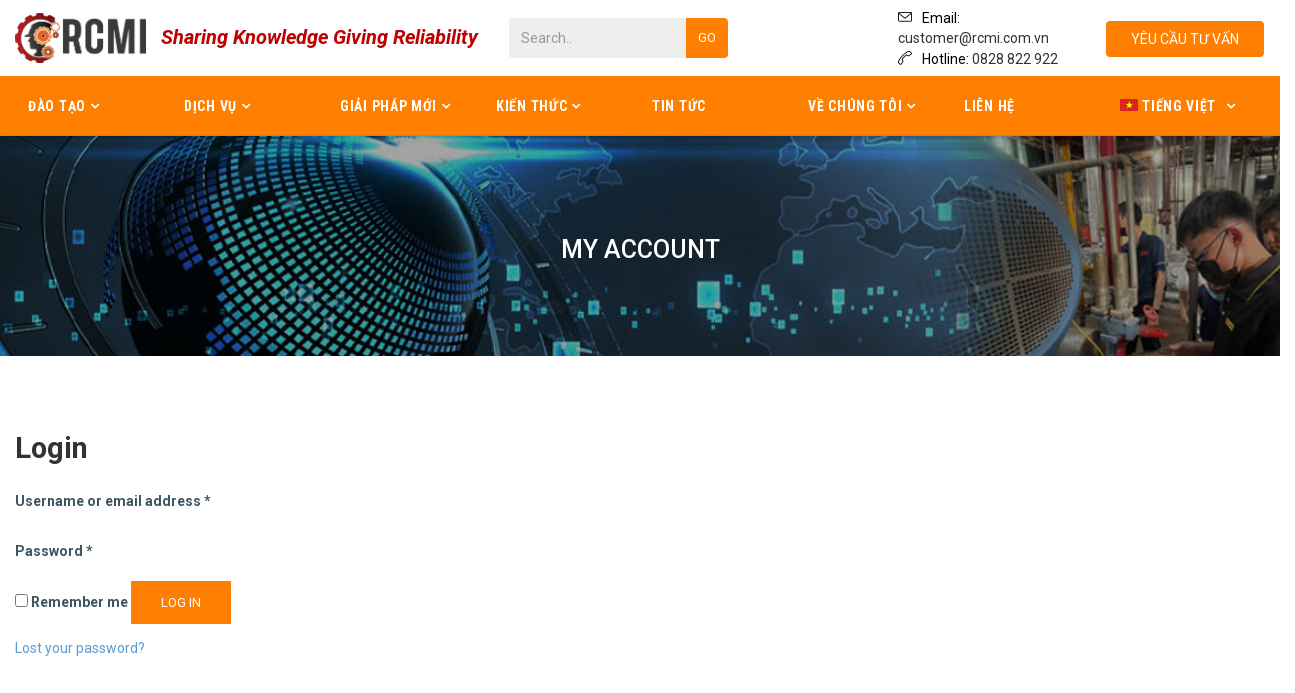

--- FILE ---
content_type: text/html; charset=UTF-8
request_url: https://rcmi.com.vn/my-account/
body_size: 17667
content:
<!DOCTYPE html>
<html dir="ltr" lang="vi-VN" prefix="og: https://ogp.me/ns#" prefix="og: http://ogp.me/ns# fb: http://ogp.me/ns/fb#">
<head>
	<meta charset="UTF-8">
	
	<!-- Latest IE rendering engine & Chrome Frame Meta Tags -->
	<!--[if IE]><meta http-equiv='X-UA-Compatible' content='IE=edge,chrome=1'><![endif]-->
	
	<link rel="profile" href="http://gmpg.org/xfn/11">
	<link rel="pingback" href="https://rcmi.com.vn/xmlrpc.php">
       <!-- Google Tag Manager -->
        <script>(function(w,d,s,l,i){w[l]=w[l]||[];w[l].push({'gtm.start':
        new Date().getTime(),event:'gtm.js'});var f=d.getElementsByTagName(s)[0],
        j=d.createElement(s),dl=l!='dataLayer'?'&l='+l:'';j.async=true;j.src=
        'https://www.googletagmanager.com/gtm.js?id='+i+dl;f.parentNode.insertBefore(j,f);
        })(window,document,'script','dataLayer','GTM-P9RPRPXT');</script>
        <!-- End Google Tag Manager -->
	<title>My account - RCMI - Reliability Centered Maintenance Institute</title>
<link rel="alternate" hreflang="vi" href="https://rcmi.com.vn/my-account/" />

		<!-- All in One SEO 4.8.4.1 - aioseo.com -->
	<meta name="robots" content="noindex, max-image-preview:large" />
	<meta name="google-site-verification" content="rNMPjQg5j7YvzFonGRax0wKgO5fXjpmtQwW2Q9UMwoU" />
	<link rel="canonical" href="https://rcmi.com.vn/my-account/" />
	<meta name="generator" content="All in One SEO (AIOSEO) 4.8.4.1" />
		<meta property="og:locale" content="vi_VN" />
		<meta property="og:site_name" content="RCMI - Reliability Centered Maintenance Institute - Sharing Knowledge Giving Reliability" />
		<meta property="og:type" content="article" />
		<meta property="og:title" content="My account - RCMI - Reliability Centered Maintenance Institute" />
		<meta property="og:url" content="https://rcmi.com.vn/my-account/" />
		<meta property="article:published_time" content="2023-01-11T04:09:07+00:00" />
		<meta property="article:modified_time" content="2023-01-11T04:09:07+00:00" />
		<meta name="twitter:card" content="summary_large_image" />
		<meta name="twitter:title" content="My account - RCMI - Reliability Centered Maintenance Institute" />
		<script type="application/ld+json" class="aioseo-schema">
			{"@context":"https:\/\/schema.org","@graph":[{"@type":"BreadcrumbList","@id":"https:\/\/rcmi.com.vn\/my-account\/#breadcrumblist","itemListElement":[{"@type":"ListItem","@id":"https:\/\/rcmi.com.vn#listItem","position":1,"name":"Home","item":"https:\/\/rcmi.com.vn","nextItem":{"@type":"ListItem","@id":"https:\/\/rcmi.com.vn\/my-account\/#listItem","name":"My account"}},{"@type":"ListItem","@id":"https:\/\/rcmi.com.vn\/my-account\/#listItem","position":2,"name":"My account","previousItem":{"@type":"ListItem","@id":"https:\/\/rcmi.com.vn#listItem","name":"Home"}}]},{"@type":"Organization","@id":"https:\/\/rcmi.com.vn\/#organization","name":"RCMI - Reliability Centered Maintenance Institute","description":"Sharing Knowledge Giving Reliability","url":"https:\/\/rcmi.com.vn\/"},{"@type":"WebPage","@id":"https:\/\/rcmi.com.vn\/my-account\/#webpage","url":"https:\/\/rcmi.com.vn\/my-account\/","name":"My account - RCMI - Reliability Centered Maintenance Institute","inLanguage":"vi-VN","isPartOf":{"@id":"https:\/\/rcmi.com.vn\/#website"},"breadcrumb":{"@id":"https:\/\/rcmi.com.vn\/my-account\/#breadcrumblist"},"datePublished":"2023-01-11T11:09:07+07:00","dateModified":"2023-01-11T11:09:07+07:00"},{"@type":"WebSite","@id":"https:\/\/rcmi.com.vn\/#website","url":"https:\/\/rcmi.com.vn\/","name":"RCMI - Reliability Centered Maintenance Institute","description":"Sharing Knowledge Giving Reliability","inLanguage":"vi-VN","publisher":{"@id":"https:\/\/rcmi.com.vn\/#organization"}}]}
		</script>
		<!-- All in One SEO -->

<link rel='dns-prefetch' href='//stats.wp.com' />
<link rel='dns-prefetch' href='//fonts.googleapis.com' />
<link rel="alternate" type="application/rss+xml" title="RCMI - Reliability Centered Maintenance Institute &raquo; Feed" href="https://rcmi.com.vn/feed/" />
<link rel="alternate" type="application/rss+xml" title="RCMI - Reliability Centered Maintenance Institute &raquo; Comments Feed" href="https://rcmi.com.vn/comments/feed/" />
<meta property="og:title" content="My account" />
<meta property="og:type" content="article" />
<meta property="og:url" content="https://rcmi.com.vn/my-account/" />
<meta property="og:site_name" content="RCMI - Reliability Centered Maintenance Institute" />
<meta property="og:description" content="" />
<meta property="og:image" content="https://rcmi.com.vn/wp-content/uploads/2021/03/LOGO-RCMI-02.png" />
<meta name="viewport" content="width=device-width, initial-scale=1, maximum-scale=1" />
<script type="text/javascript">
/* <![CDATA[ */
window._wpemojiSettings = {"baseUrl":"https:\/\/s.w.org\/images\/core\/emoji\/14.0.0\/72x72\/","ext":".png","svgUrl":"https:\/\/s.w.org\/images\/core\/emoji\/14.0.0\/svg\/","svgExt":".svg","source":{"concatemoji":"https:\/\/rcmi.com.vn\/wp-includes\/js\/wp-emoji-release.min.js?ver=6.4.2"}};
/*! This file is auto-generated */
!function(i,n){var o,s,e;function c(e){try{var t={supportTests:e,timestamp:(new Date).valueOf()};sessionStorage.setItem(o,JSON.stringify(t))}catch(e){}}function p(e,t,n){e.clearRect(0,0,e.canvas.width,e.canvas.height),e.fillText(t,0,0);var t=new Uint32Array(e.getImageData(0,0,e.canvas.width,e.canvas.height).data),r=(e.clearRect(0,0,e.canvas.width,e.canvas.height),e.fillText(n,0,0),new Uint32Array(e.getImageData(0,0,e.canvas.width,e.canvas.height).data));return t.every(function(e,t){return e===r[t]})}function u(e,t,n){switch(t){case"flag":return n(e,"\ud83c\udff3\ufe0f\u200d\u26a7\ufe0f","\ud83c\udff3\ufe0f\u200b\u26a7\ufe0f")?!1:!n(e,"\ud83c\uddfa\ud83c\uddf3","\ud83c\uddfa\u200b\ud83c\uddf3")&&!n(e,"\ud83c\udff4\udb40\udc67\udb40\udc62\udb40\udc65\udb40\udc6e\udb40\udc67\udb40\udc7f","\ud83c\udff4\u200b\udb40\udc67\u200b\udb40\udc62\u200b\udb40\udc65\u200b\udb40\udc6e\u200b\udb40\udc67\u200b\udb40\udc7f");case"emoji":return!n(e,"\ud83e\udef1\ud83c\udffb\u200d\ud83e\udef2\ud83c\udfff","\ud83e\udef1\ud83c\udffb\u200b\ud83e\udef2\ud83c\udfff")}return!1}function f(e,t,n){var r="undefined"!=typeof WorkerGlobalScope&&self instanceof WorkerGlobalScope?new OffscreenCanvas(300,150):i.createElement("canvas"),a=r.getContext("2d",{willReadFrequently:!0}),o=(a.textBaseline="top",a.font="600 32px Arial",{});return e.forEach(function(e){o[e]=t(a,e,n)}),o}function t(e){var t=i.createElement("script");t.src=e,t.defer=!0,i.head.appendChild(t)}"undefined"!=typeof Promise&&(o="wpEmojiSettingsSupports",s=["flag","emoji"],n.supports={everything:!0,everythingExceptFlag:!0},e=new Promise(function(e){i.addEventListener("DOMContentLoaded",e,{once:!0})}),new Promise(function(t){var n=function(){try{var e=JSON.parse(sessionStorage.getItem(o));if("object"==typeof e&&"number"==typeof e.timestamp&&(new Date).valueOf()<e.timestamp+604800&&"object"==typeof e.supportTests)return e.supportTests}catch(e){}return null}();if(!n){if("undefined"!=typeof Worker&&"undefined"!=typeof OffscreenCanvas&&"undefined"!=typeof URL&&URL.createObjectURL&&"undefined"!=typeof Blob)try{var e="postMessage("+f.toString()+"("+[JSON.stringify(s),u.toString(),p.toString()].join(",")+"));",r=new Blob([e],{type:"text/javascript"}),a=new Worker(URL.createObjectURL(r),{name:"wpTestEmojiSupports"});return void(a.onmessage=function(e){c(n=e.data),a.terminate(),t(n)})}catch(e){}c(n=f(s,u,p))}t(n)}).then(function(e){for(var t in e)n.supports[t]=e[t],n.supports.everything=n.supports.everything&&n.supports[t],"flag"!==t&&(n.supports.everythingExceptFlag=n.supports.everythingExceptFlag&&n.supports[t]);n.supports.everythingExceptFlag=n.supports.everythingExceptFlag&&!n.supports.flag,n.DOMReady=!1,n.readyCallback=function(){n.DOMReady=!0}}).then(function(){return e}).then(function(){var e;n.supports.everything||(n.readyCallback(),(e=n.source||{}).concatemoji?t(e.concatemoji):e.wpemoji&&e.twemoji&&(t(e.twemoji),t(e.wpemoji)))}))}((window,document),window._wpemojiSettings);
/* ]]> */
</script>
<link rel='stylesheet' id='dashicons-css' href='https://rcmi.com.vn/wp-includes/css/dashicons.min.css?ver=6.4.2' type='text/css' media='all' />
<link rel='stylesheet' id='menu-icons-extra-css' href='https://rcmi.com.vn/wp-content/plugins/ot-flatsome-vertical-menu/libs/menu-icons/css/extra.min.css?ver=0.12.2' type='text/css' media='all' />
<style id='wp-emoji-styles-inline-css' type='text/css'>

	img.wp-smiley, img.emoji {
		display: inline !important;
		border: none !important;
		box-shadow: none !important;
		height: 1em !important;
		width: 1em !important;
		margin: 0 0.07em !important;
		vertical-align: -0.1em !important;
		background: none !important;
		padding: 0 !important;
	}
</style>
<link rel='stylesheet' id='wp-block-library-css' href='https://rcmi.com.vn/wp-includes/css/dist/block-library/style.min.css?ver=6.4.2' type='text/css' media='all' />
<style id='wp-block-library-theme-inline-css' type='text/css'>
.wp-block-audio figcaption{color:#555;font-size:13px;text-align:center}.is-dark-theme .wp-block-audio figcaption{color:hsla(0,0%,100%,.65)}.wp-block-audio{margin:0 0 1em}.wp-block-code{border:1px solid #ccc;border-radius:4px;font-family:Menlo,Consolas,monaco,monospace;padding:.8em 1em}.wp-block-embed figcaption{color:#555;font-size:13px;text-align:center}.is-dark-theme .wp-block-embed figcaption{color:hsla(0,0%,100%,.65)}.wp-block-embed{margin:0 0 1em}.blocks-gallery-caption{color:#555;font-size:13px;text-align:center}.is-dark-theme .blocks-gallery-caption{color:hsla(0,0%,100%,.65)}.wp-block-image figcaption{color:#555;font-size:13px;text-align:center}.is-dark-theme .wp-block-image figcaption{color:hsla(0,0%,100%,.65)}.wp-block-image{margin:0 0 1em}.wp-block-pullquote{border-bottom:4px solid;border-top:4px solid;color:currentColor;margin-bottom:1.75em}.wp-block-pullquote cite,.wp-block-pullquote footer,.wp-block-pullquote__citation{color:currentColor;font-size:.8125em;font-style:normal;text-transform:uppercase}.wp-block-quote{border-left:.25em solid;margin:0 0 1.75em;padding-left:1em}.wp-block-quote cite,.wp-block-quote footer{color:currentColor;font-size:.8125em;font-style:normal;position:relative}.wp-block-quote.has-text-align-right{border-left:none;border-right:.25em solid;padding-left:0;padding-right:1em}.wp-block-quote.has-text-align-center{border:none;padding-left:0}.wp-block-quote.is-large,.wp-block-quote.is-style-large,.wp-block-quote.is-style-plain{border:none}.wp-block-search .wp-block-search__label{font-weight:700}.wp-block-search__button{border:1px solid #ccc;padding:.375em .625em}:where(.wp-block-group.has-background){padding:1.25em 2.375em}.wp-block-separator.has-css-opacity{opacity:.4}.wp-block-separator{border:none;border-bottom:2px solid;margin-left:auto;margin-right:auto}.wp-block-separator.has-alpha-channel-opacity{opacity:1}.wp-block-separator:not(.is-style-wide):not(.is-style-dots){width:100px}.wp-block-separator.has-background:not(.is-style-dots){border-bottom:none;height:1px}.wp-block-separator.has-background:not(.is-style-wide):not(.is-style-dots){height:2px}.wp-block-table{margin:0 0 1em}.wp-block-table td,.wp-block-table th{word-break:normal}.wp-block-table figcaption{color:#555;font-size:13px;text-align:center}.is-dark-theme .wp-block-table figcaption{color:hsla(0,0%,100%,.65)}.wp-block-video figcaption{color:#555;font-size:13px;text-align:center}.is-dark-theme .wp-block-video figcaption{color:hsla(0,0%,100%,.65)}.wp-block-video{margin:0 0 1em}.wp-block-template-part.has-background{margin-bottom:0;margin-top:0;padding:1.25em 2.375em}
</style>
<style id='classic-theme-styles-inline-css' type='text/css'>
/*! This file is auto-generated */
.wp-block-button__link{color:#fff;background-color:#32373c;border-radius:9999px;box-shadow:none;text-decoration:none;padding:calc(.667em + 2px) calc(1.333em + 2px);font-size:1.125em}.wp-block-file__button{background:#32373c;color:#fff;text-decoration:none}
</style>
<style id='global-styles-inline-css' type='text/css'>
body{--wp--preset--color--black: #000000;--wp--preset--color--cyan-bluish-gray: #abb8c3;--wp--preset--color--white: #ffffff;--wp--preset--color--pale-pink: #f78da7;--wp--preset--color--vivid-red: #cf2e2e;--wp--preset--color--luminous-vivid-orange: #ff6900;--wp--preset--color--luminous-vivid-amber: #fcb900;--wp--preset--color--light-green-cyan: #7bdcb5;--wp--preset--color--vivid-green-cyan: #00d084;--wp--preset--color--pale-cyan-blue: #8ed1fc;--wp--preset--color--vivid-cyan-blue: #0693e3;--wp--preset--color--vivid-purple: #9b51e0;--wp--preset--gradient--vivid-cyan-blue-to-vivid-purple: linear-gradient(135deg,rgba(6,147,227,1) 0%,rgb(155,81,224) 100%);--wp--preset--gradient--light-green-cyan-to-vivid-green-cyan: linear-gradient(135deg,rgb(122,220,180) 0%,rgb(0,208,130) 100%);--wp--preset--gradient--luminous-vivid-amber-to-luminous-vivid-orange: linear-gradient(135deg,rgba(252,185,0,1) 0%,rgba(255,105,0,1) 100%);--wp--preset--gradient--luminous-vivid-orange-to-vivid-red: linear-gradient(135deg,rgba(255,105,0,1) 0%,rgb(207,46,46) 100%);--wp--preset--gradient--very-light-gray-to-cyan-bluish-gray: linear-gradient(135deg,rgb(238,238,238) 0%,rgb(169,184,195) 100%);--wp--preset--gradient--cool-to-warm-spectrum: linear-gradient(135deg,rgb(74,234,220) 0%,rgb(151,120,209) 20%,rgb(207,42,186) 40%,rgb(238,44,130) 60%,rgb(251,105,98) 80%,rgb(254,248,76) 100%);--wp--preset--gradient--blush-light-purple: linear-gradient(135deg,rgb(255,206,236) 0%,rgb(152,150,240) 100%);--wp--preset--gradient--blush-bordeaux: linear-gradient(135deg,rgb(254,205,165) 0%,rgb(254,45,45) 50%,rgb(107,0,62) 100%);--wp--preset--gradient--luminous-dusk: linear-gradient(135deg,rgb(255,203,112) 0%,rgb(199,81,192) 50%,rgb(65,88,208) 100%);--wp--preset--gradient--pale-ocean: linear-gradient(135deg,rgb(255,245,203) 0%,rgb(182,227,212) 50%,rgb(51,167,181) 100%);--wp--preset--gradient--electric-grass: linear-gradient(135deg,rgb(202,248,128) 0%,rgb(113,206,126) 100%);--wp--preset--gradient--midnight: linear-gradient(135deg,rgb(2,3,129) 0%,rgb(40,116,252) 100%);--wp--preset--font-size--small: 13px;--wp--preset--font-size--medium: 20px;--wp--preset--font-size--large: 36px;--wp--preset--font-size--x-large: 42px;--wp--preset--spacing--20: 0.44rem;--wp--preset--spacing--30: 0.67rem;--wp--preset--spacing--40: 1rem;--wp--preset--spacing--50: 1.5rem;--wp--preset--spacing--60: 2.25rem;--wp--preset--spacing--70: 3.38rem;--wp--preset--spacing--80: 5.06rem;--wp--preset--shadow--natural: 6px 6px 9px rgba(0, 0, 0, 0.2);--wp--preset--shadow--deep: 12px 12px 50px rgba(0, 0, 0, 0.4);--wp--preset--shadow--sharp: 6px 6px 0px rgba(0, 0, 0, 0.2);--wp--preset--shadow--outlined: 6px 6px 0px -3px rgba(255, 255, 255, 1), 6px 6px rgba(0, 0, 0, 1);--wp--preset--shadow--crisp: 6px 6px 0px rgba(0, 0, 0, 1);}:where(.is-layout-flex){gap: 0.5em;}:where(.is-layout-grid){gap: 0.5em;}body .is-layout-flow > .alignleft{float: left;margin-inline-start: 0;margin-inline-end: 2em;}body .is-layout-flow > .alignright{float: right;margin-inline-start: 2em;margin-inline-end: 0;}body .is-layout-flow > .aligncenter{margin-left: auto !important;margin-right: auto !important;}body .is-layout-constrained > .alignleft{float: left;margin-inline-start: 0;margin-inline-end: 2em;}body .is-layout-constrained > .alignright{float: right;margin-inline-start: 2em;margin-inline-end: 0;}body .is-layout-constrained > .aligncenter{margin-left: auto !important;margin-right: auto !important;}body .is-layout-constrained > :where(:not(.alignleft):not(.alignright):not(.alignfull)){max-width: var(--wp--style--global--content-size);margin-left: auto !important;margin-right: auto !important;}body .is-layout-constrained > .alignwide{max-width: var(--wp--style--global--wide-size);}body .is-layout-flex{display: flex;}body .is-layout-flex{flex-wrap: wrap;align-items: center;}body .is-layout-flex > *{margin: 0;}body .is-layout-grid{display: grid;}body .is-layout-grid > *{margin: 0;}:where(.wp-block-columns.is-layout-flex){gap: 2em;}:where(.wp-block-columns.is-layout-grid){gap: 2em;}:where(.wp-block-post-template.is-layout-flex){gap: 1.25em;}:where(.wp-block-post-template.is-layout-grid){gap: 1.25em;}.has-black-color{color: var(--wp--preset--color--black) !important;}.has-cyan-bluish-gray-color{color: var(--wp--preset--color--cyan-bluish-gray) !important;}.has-white-color{color: var(--wp--preset--color--white) !important;}.has-pale-pink-color{color: var(--wp--preset--color--pale-pink) !important;}.has-vivid-red-color{color: var(--wp--preset--color--vivid-red) !important;}.has-luminous-vivid-orange-color{color: var(--wp--preset--color--luminous-vivid-orange) !important;}.has-luminous-vivid-amber-color{color: var(--wp--preset--color--luminous-vivid-amber) !important;}.has-light-green-cyan-color{color: var(--wp--preset--color--light-green-cyan) !important;}.has-vivid-green-cyan-color{color: var(--wp--preset--color--vivid-green-cyan) !important;}.has-pale-cyan-blue-color{color: var(--wp--preset--color--pale-cyan-blue) !important;}.has-vivid-cyan-blue-color{color: var(--wp--preset--color--vivid-cyan-blue) !important;}.has-vivid-purple-color{color: var(--wp--preset--color--vivid-purple) !important;}.has-black-background-color{background-color: var(--wp--preset--color--black) !important;}.has-cyan-bluish-gray-background-color{background-color: var(--wp--preset--color--cyan-bluish-gray) !important;}.has-white-background-color{background-color: var(--wp--preset--color--white) !important;}.has-pale-pink-background-color{background-color: var(--wp--preset--color--pale-pink) !important;}.has-vivid-red-background-color{background-color: var(--wp--preset--color--vivid-red) !important;}.has-luminous-vivid-orange-background-color{background-color: var(--wp--preset--color--luminous-vivid-orange) !important;}.has-luminous-vivid-amber-background-color{background-color: var(--wp--preset--color--luminous-vivid-amber) !important;}.has-light-green-cyan-background-color{background-color: var(--wp--preset--color--light-green-cyan) !important;}.has-vivid-green-cyan-background-color{background-color: var(--wp--preset--color--vivid-green-cyan) !important;}.has-pale-cyan-blue-background-color{background-color: var(--wp--preset--color--pale-cyan-blue) !important;}.has-vivid-cyan-blue-background-color{background-color: var(--wp--preset--color--vivid-cyan-blue) !important;}.has-vivid-purple-background-color{background-color: var(--wp--preset--color--vivid-purple) !important;}.has-black-border-color{border-color: var(--wp--preset--color--black) !important;}.has-cyan-bluish-gray-border-color{border-color: var(--wp--preset--color--cyan-bluish-gray) !important;}.has-white-border-color{border-color: var(--wp--preset--color--white) !important;}.has-pale-pink-border-color{border-color: var(--wp--preset--color--pale-pink) !important;}.has-vivid-red-border-color{border-color: var(--wp--preset--color--vivid-red) !important;}.has-luminous-vivid-orange-border-color{border-color: var(--wp--preset--color--luminous-vivid-orange) !important;}.has-luminous-vivid-amber-border-color{border-color: var(--wp--preset--color--luminous-vivid-amber) !important;}.has-light-green-cyan-border-color{border-color: var(--wp--preset--color--light-green-cyan) !important;}.has-vivid-green-cyan-border-color{border-color: var(--wp--preset--color--vivid-green-cyan) !important;}.has-pale-cyan-blue-border-color{border-color: var(--wp--preset--color--pale-cyan-blue) !important;}.has-vivid-cyan-blue-border-color{border-color: var(--wp--preset--color--vivid-cyan-blue) !important;}.has-vivid-purple-border-color{border-color: var(--wp--preset--color--vivid-purple) !important;}.has-vivid-cyan-blue-to-vivid-purple-gradient-background{background: var(--wp--preset--gradient--vivid-cyan-blue-to-vivid-purple) !important;}.has-light-green-cyan-to-vivid-green-cyan-gradient-background{background: var(--wp--preset--gradient--light-green-cyan-to-vivid-green-cyan) !important;}.has-luminous-vivid-amber-to-luminous-vivid-orange-gradient-background{background: var(--wp--preset--gradient--luminous-vivid-amber-to-luminous-vivid-orange) !important;}.has-luminous-vivid-orange-to-vivid-red-gradient-background{background: var(--wp--preset--gradient--luminous-vivid-orange-to-vivid-red) !important;}.has-very-light-gray-to-cyan-bluish-gray-gradient-background{background: var(--wp--preset--gradient--very-light-gray-to-cyan-bluish-gray) !important;}.has-cool-to-warm-spectrum-gradient-background{background: var(--wp--preset--gradient--cool-to-warm-spectrum) !important;}.has-blush-light-purple-gradient-background{background: var(--wp--preset--gradient--blush-light-purple) !important;}.has-blush-bordeaux-gradient-background{background: var(--wp--preset--gradient--blush-bordeaux) !important;}.has-luminous-dusk-gradient-background{background: var(--wp--preset--gradient--luminous-dusk) !important;}.has-pale-ocean-gradient-background{background: var(--wp--preset--gradient--pale-ocean) !important;}.has-electric-grass-gradient-background{background: var(--wp--preset--gradient--electric-grass) !important;}.has-midnight-gradient-background{background: var(--wp--preset--gradient--midnight) !important;}.has-small-font-size{font-size: var(--wp--preset--font-size--small) !important;}.has-medium-font-size{font-size: var(--wp--preset--font-size--medium) !important;}.has-large-font-size{font-size: var(--wp--preset--font-size--large) !important;}.has-x-large-font-size{font-size: var(--wp--preset--font-size--x-large) !important;}
.wp-block-navigation a:where(:not(.wp-element-button)){color: inherit;}
:where(.wp-block-post-template.is-layout-flex){gap: 1.25em;}:where(.wp-block-post-template.is-layout-grid){gap: 1.25em;}
:where(.wp-block-columns.is-layout-flex){gap: 2em;}:where(.wp-block-columns.is-layout-grid){gap: 2em;}
.wp-block-pullquote{font-size: 1.5em;line-height: 1.6;}
</style>
<link rel='stylesheet' id='ot-vertical-menu-css-css' href='https://rcmi.com.vn/wp-content/plugins/ot-flatsome-vertical-menu/assets/css/style.css?ver=1.2.3' type='text/css' media='all' />
<link rel='stylesheet' id='js_composer_front-css' href='https://rcmi.com.vn/wp-content/plugins/js_composer/assets/css/js_composer.min.css?ver=6.5.0' type='text/css' media='all' />
<link rel='stylesheet' id='theme.css-css' href='https://rcmi.com.vn/wp-content/plugins/popup-builder/public/css/theme.css?ver=4.3.9' type='text/css' media='all' />
<link rel='stylesheet' id='rs-plugin-settings-css' href='https://rcmi.com.vn/wp-content/plugins/revslider/public/assets/css/rs6.css?ver=6.3.5' type='text/css' media='all' />
<style id='rs-plugin-settings-inline-css' type='text/css'>
#rs-demo-id {}
</style>
<link rel='stylesheet' id='select2-css' href='https://rcmi.com.vn/wp-content/plugins/woocommerce/assets/css/select2.css?ver=8.4.0' type='text/css' media='all' />
<style id='woocommerce-inline-inline-css' type='text/css'>
.woocommerce form .form-row .required { visibility: visible; }
</style>
<link rel='stylesheet' id='spam-protect-for-contact-form7-css' href='https://rcmi.com.vn/wp-content/plugins/wp-contact-form-7-spam-blocker/frontend/css/spam-protect-for-contact-form7.css?ver=1.0.0' type='text/css' media='all' />
<link rel='stylesheet' id='wpml-menu-item-0-css' href='//rcmi.com.vn/wp-content/plugins/sitepress-multilingual-cms/templates/language-switchers/menu-item/style.css?ver=1' type='text/css' media='all' />
<link rel='stylesheet' id='gosolar-zozo-main-min-style-css' href='https://rcmi.com.vn/wp-content/themes/gosolar/css/gosolar-main-min.css?ver=1.0' type='text/css' media='all' />
<link rel='stylesheet' id='gosolar-zozo-theme-style-css' href='https://rcmi.com.vn/wp-content/themes/gosolar/style.css' type='text/css' media='all' />
<link rel='stylesheet' id='gosolar-zozo-custom-css-css' href='//rcmi.com.vn/wp-content/uploads/gosolar/theme_1.css?ver=1.0' type='text/css' media='all' />
<style id='gosolar-zozo-custom-css-inline-css' type='text/css'>
#header.header-no-transparent, .header-section.header-menu-skin-light .header-main-section,.header-section.header-menu-skin-dark .header-main-section,.header-section.header-transparent.header-menu-skin-light .header-main-section,.header-section.header-transparent.header-menu-skin-dark .header-main-section { background-color: #ff7f00; }
.page-title-section { background-image: url(https://rcmi.com.vn/wp-content/uploads/2021/05/Slider-Menu-Tin-tuc.jpg);background-repeat: no-repeat;background-position: left top;background-size: cover;-moz-background-size: cover;-webkit-background-size: cover;-o-background-size: cover;-ms-background-size: cover; }
.page-title-section .page-title-container { height: 220px; }
.page-title-section .page-title-captions h1 { color: #ffffff; }
.page-title-section .zozo-breadcrumbs > span { color: #ffffff; }

</style>
<link rel='stylesheet' id='zozo-shortcodes-css' href='https://rcmi.com.vn/wp-content/plugins/gosolarthemes-core/shortcodes.css' type='text/css' media='all' />
<link rel='stylesheet' id='gosolar-zozo-child-style-css' href='https://rcmi.com.vn/wp-content/themes/gosolar-child/style.css' type='text/css' media='all' />
<link rel='stylesheet' id='redux-google-fonts-zozo_options-css' href='https://fonts.googleapis.com/css?family=Roboto%3A100%2C200%2C300%2C400%2C500%2C600%2C700%2C800%2C900%2C100italic%2C200italic%2C300italic%2C400italic%2C500italic%2C600italic%2C700italic%2C800italic%2C900italic%7CRoboto+Condensed%3A100%2C200%2C300%2C400%2C500%2C600%2C700%2C800%2C900%2C100italic%2C200italic%2C300italic%2C400italic%2C500italic%2C600italic%2C700italic%2C800italic%2C900italic&#038;ver=1705629216' type='text/css' media='all' />
<script type="text/javascript" src="https://rcmi.com.vn/wp-includes/js/dist/vendor/wp-polyfill-inert.min.js?ver=3.1.2" id="wp-polyfill-inert-js"></script>
<script type="text/javascript" src="https://rcmi.com.vn/wp-includes/js/dist/vendor/regenerator-runtime.min.js?ver=0.14.0" id="regenerator-runtime-js"></script>
<script type="text/javascript" src="https://rcmi.com.vn/wp-includes/js/dist/vendor/wp-polyfill.min.js?ver=3.15.0" id="wp-polyfill-js"></script>
<script type="text/javascript" src="https://rcmi.com.vn/wp-includes/js/dist/hooks.min.js?ver=c6aec9a8d4e5a5d543a1" id="wp-hooks-js"></script>
<script type="text/javascript" src="https://stats.wp.com/w.js?ver=202604" id="woo-tracks-js"></script>
<script type="text/javascript" src="https://rcmi.com.vn/wp-includes/js/jquery/jquery.min.js?ver=3.7.1" id="jquery-core-js"></script>
<script type="text/javascript" src="https://rcmi.com.vn/wp-includes/js/jquery/jquery-migrate.min.js?ver=3.4.1" id="jquery-migrate-js"></script>
<script type="text/javascript" id="Popup.js-js-before">
/* <![CDATA[ */
var sgpbPublicUrl = "https:\/\/rcmi.com.vn\/wp-content\/plugins\/popup-builder\/public\/";
var SGPB_JS_LOCALIZATION = {"imageSupportAlertMessage":"Only image files supported","pdfSupportAlertMessage":"Only pdf files supported","areYouSure":"Are you sure?","addButtonSpinner":"L","audioSupportAlertMessage":"Only audio files supported (e.g.: mp3, wav, m4a, ogg)","publishPopupBeforeElementor":"Please, publish the popup before starting to use Elementor with it!","publishPopupBeforeDivi":"Please, publish the popup before starting to use Divi Builder with it!","closeButtonAltText":"Close"};
/* ]]> */
</script>
<script type="text/javascript" src="https://rcmi.com.vn/wp-content/plugins/popup-builder/public/js/Popup.js?ver=4.3.9" id="Popup.js-js"></script>
<script type="text/javascript" src="https://rcmi.com.vn/wp-content/plugins/popup-builder/public/js/PopupConfig.js?ver=4.3.9" id="PopupConfig.js-js"></script>
<script type="text/javascript" id="PopupBuilder.js-js-before">
/* <![CDATA[ */
var SGPB_POPUP_PARAMS = {"popupTypeAgeRestriction":"ageRestriction","defaultThemeImages":{"1":"https:\/\/rcmi.com.vn\/wp-content\/plugins\/popup-builder\/public\/img\/theme_1\/close.png","2":"https:\/\/rcmi.com.vn\/wp-content\/plugins\/popup-builder\/public\/img\/theme_2\/close.png","3":"https:\/\/rcmi.com.vn\/wp-content\/plugins\/popup-builder\/public\/img\/theme_3\/close.png","5":"https:\/\/rcmi.com.vn\/wp-content\/plugins\/popup-builder\/public\/img\/theme_5\/close.png","6":"https:\/\/rcmi.com.vn\/wp-content\/plugins\/popup-builder\/public\/img\/theme_6\/close.png"},"homePageUrl":"https:\/\/rcmi.com.vn\/","isPreview":false,"convertedIdsReverse":[],"dontShowPopupExpireTime":365,"conditionalJsClasses":[],"disableAnalyticsGeneral":false};
var SGPB_JS_PACKAGES = {"packages":{"current":1,"free":1,"silver":2,"gold":3,"platinum":4},"extensions":{"geo-targeting":false,"advanced-closing":false}};
var SGPB_JS_PARAMS = {"ajaxUrl":"https:\/\/rcmi.com.vn\/wp-admin\/admin-ajax.php","nonce":"1fc6ac1655"};
/* ]]> */
</script>
<script type="text/javascript" src="https://rcmi.com.vn/wp-content/plugins/popup-builder/public/js/PopupBuilder.js?ver=4.3.9" id="PopupBuilder.js-js"></script>
<script type="text/javascript" src="https://rcmi.com.vn/wp-content/plugins/revslider/public/assets/js/rbtools.min.js?ver=6.3.5" id="tp-tools-js"></script>
<script type="text/javascript" src="https://rcmi.com.vn/wp-content/plugins/revslider/public/assets/js/rs6.min.js?ver=6.3.5" id="revmin-js"></script>
<script type="text/javascript" src="https://rcmi.com.vn/wp-content/plugins/woocommerce/assets/js/selectWoo/selectWoo.full.min.js?ver=1.0.9-wc.8.4.0" id="selectWoo-js" defer="defer" data-wp-strategy="defer"></script>
<script type="text/javascript" src="https://rcmi.com.vn/wp-content/plugins/wp-contact-form-7-spam-blocker/frontend/js/spam-protect-for-contact-form7.js?ver=1.0.0" id="spam-protect-for-contact-form7-js"></script>
<script type="text/javascript" src="https://rcmi.com.vn/wp-content/plugins/woocommerce/assets/js/jquery-blockui/jquery.blockUI.min.js?ver=2.7.0-wc.8.4.0" id="jquery-blockui-js" data-wp-strategy="defer"></script>
<script type="text/javascript" id="wc-add-to-cart-js-extra">
/* <![CDATA[ */
var wc_add_to_cart_params = {"ajax_url":"\/wp-admin\/admin-ajax.php","wc_ajax_url":"\/?wc-ajax=%%endpoint%%","i18n_view_cart":"View cart","cart_url":"https:\/\/rcmi.com.vn\/cart\/","is_cart":"","cart_redirect_after_add":"no"};
/* ]]> */
</script>
<script type="text/javascript" src="https://rcmi.com.vn/wp-content/plugins/woocommerce/assets/js/frontend/add-to-cart.min.js?ver=8.4.0" id="wc-add-to-cart-js" data-wp-strategy="defer"></script>
<script type="text/javascript" src="https://rcmi.com.vn/wp-content/plugins/js_composer/assets/js/vendors/woocommerce-add-to-cart.js?ver=6.5.0" id="vc_woocommerce-add-to-cart-js-js"></script>
<script type="text/javascript" id="gosolar-theme-init-js-js-extra">
/* <![CDATA[ */
var gosolar_js_vars = {"zozo_template_uri":"https:\/\/rcmi.com.vn\/wp-content\/themes\/gosolar","isRTL":"false","isOriginLeft":"true","zozo_sticky_height":"60px","zozo_sticky_height_alt":"60px","zozo_ajax_url":"https:\/\/rcmi.com.vn\/wp-admin\/admin-ajax.php","zozo_back_menu":"Back","zozo_CounterYears":"Years","zozo_CounterMonths":"Months","zozo_CounterWeeks":"Weeks","zozo_CounterDays":"Days","zozo_CounterHours":"Hours","zozo_CounterMins":"Mins","zozo_CounterSecs":"Secs","zozo_CounterYear":"Year","zozo_CounterMonth":"Month","zozo_CounterWeek":"Week","zozo_CounterDay":"Day","zozo_CounterHour":"Hour","zozo_CounterMin":"Min","zozo_CounterSec":"Sec"};
/* ]]> */
</script>
<script type="text/javascript" src="https://rcmi.com.vn/wp-content/themes/gosolar/js/plugins/gosolar-theme-init.min.js" id="gosolar-theme-init-js-js"></script>
<link rel="https://api.w.org/" href="https://rcmi.com.vn/wp-json/" /><link rel="alternate" type="application/json" href="https://rcmi.com.vn/wp-json/wp/v2/pages/2678" /><link rel="EditURI" type="application/rsd+xml" title="RSD" href="https://rcmi.com.vn/xmlrpc.php?rsd" />
<meta name="generator" content="WordPress 6.4.2" />
<meta name="generator" content="WooCommerce 8.4.0" />
<link rel='shortlink' href='https://rcmi.com.vn/?p=2678' />
<link rel="alternate" type="application/json+oembed" href="https://rcmi.com.vn/wp-json/oembed/1.0/embed?url=https%3A%2F%2Frcmi.com.vn%2Fmy-account%2F" />
<link rel="alternate" type="text/xml+oembed" href="https://rcmi.com.vn/wp-json/oembed/1.0/embed?url=https%3A%2F%2Frcmi.com.vn%2Fmy-account%2F&#038;format=xml" />
<meta name="generator" content="WPML ver:4.1.3 stt:1,58;" />
	<noscript><style>.woocommerce-product-gallery{ opacity: 1 !important; }</style></noscript>
	<style type="text/css">.recentcomments a{display:inline !important;padding:0 !important;margin:0 !important;}</style><meta name="generator" content="Powered by WPBakery Page Builder - drag and drop page builder for WordPress."/>
<meta name="generator" content="Powered by Slider Revolution 6.3.5 - responsive, Mobile-Friendly Slider Plugin for WordPress with comfortable drag and drop interface." />
<link rel="icon" href="https://rcmi.com.vn/wp-content/uploads/2021/03/cropped-LOGO-RCMI-02-1-32x32.png" sizes="32x32" />
<link rel="icon" href="https://rcmi.com.vn/wp-content/uploads/2021/03/cropped-LOGO-RCMI-02-1-192x192.png" sizes="192x192" />
<link rel="apple-touch-icon" href="https://rcmi.com.vn/wp-content/uploads/2021/03/cropped-LOGO-RCMI-02-1-180x180.png" />
<meta name="msapplication-TileImage" content="https://rcmi.com.vn/wp-content/uploads/2021/03/cropped-LOGO-RCMI-02-1-270x270.png" />
<script type="text/javascript">function setREVStartSize(e){
			//window.requestAnimationFrame(function() {				 
				window.RSIW = window.RSIW===undefined ? window.innerWidth : window.RSIW;	
				window.RSIH = window.RSIH===undefined ? window.innerHeight : window.RSIH;	
				try {								
					var pw = document.getElementById(e.c).parentNode.offsetWidth,
						newh;
					pw = pw===0 || isNaN(pw) ? window.RSIW : pw;
					e.tabw = e.tabw===undefined ? 0 : parseInt(e.tabw);
					e.thumbw = e.thumbw===undefined ? 0 : parseInt(e.thumbw);
					e.tabh = e.tabh===undefined ? 0 : parseInt(e.tabh);
					e.thumbh = e.thumbh===undefined ? 0 : parseInt(e.thumbh);
					e.tabhide = e.tabhide===undefined ? 0 : parseInt(e.tabhide);
					e.thumbhide = e.thumbhide===undefined ? 0 : parseInt(e.thumbhide);
					e.mh = e.mh===undefined || e.mh=="" || e.mh==="auto" ? 0 : parseInt(e.mh,0);		
					if(e.layout==="fullscreen" || e.l==="fullscreen") 						
						newh = Math.max(e.mh,window.RSIH);					
					else{					
						e.gw = Array.isArray(e.gw) ? e.gw : [e.gw];
						for (var i in e.rl) if (e.gw[i]===undefined || e.gw[i]===0) e.gw[i] = e.gw[i-1];					
						e.gh = e.el===undefined || e.el==="" || (Array.isArray(e.el) && e.el.length==0)? e.gh : e.el;
						e.gh = Array.isArray(e.gh) ? e.gh : [e.gh];
						for (var i in e.rl) if (e.gh[i]===undefined || e.gh[i]===0) e.gh[i] = e.gh[i-1];
											
						var nl = new Array(e.rl.length),
							ix = 0,						
							sl;					
						e.tabw = e.tabhide>=pw ? 0 : e.tabw;
						e.thumbw = e.thumbhide>=pw ? 0 : e.thumbw;
						e.tabh = e.tabhide>=pw ? 0 : e.tabh;
						e.thumbh = e.thumbhide>=pw ? 0 : e.thumbh;					
						for (var i in e.rl) nl[i] = e.rl[i]<window.RSIW ? 0 : e.rl[i];
						sl = nl[0];									
						for (var i in nl) if (sl>nl[i] && nl[i]>0) { sl = nl[i]; ix=i;}															
						var m = pw>(e.gw[ix]+e.tabw+e.thumbw) ? 1 : (pw-(e.tabw+e.thumbw)) / (e.gw[ix]);					
						newh =  (e.gh[ix] * m) + (e.tabh + e.thumbh);
					}				
					if(window.rs_init_css===undefined) window.rs_init_css = document.head.appendChild(document.createElement("style"));					
					document.getElementById(e.c).height = newh+"px";
					window.rs_init_css.innerHTML += "#"+e.c+"_wrapper { height: "+newh+"px }";				
				} catch(e){
					console.log("Failure at Presize of Slider:" + e)
				}					   
			//});
		  };</script>
<noscript><style> .wpb_animate_when_almost_visible { opacity: 1; }</style></noscript></head>
<body class="page-template-default page page-id-2678 wp-embed-responsive theme-gosolar ot-vertical-menu woocommerce-account woocommerce-page woocommerce-no-js fullwidth hide-title-bar- htype-header-11 footer-default theme-skin-light footer-scroll-bar mhv-tablet-land header-mobile-is-sticky rev-position-header-below trans-h-no-transparent woo-enable-catalog-mode  one-col wpb-js-composer js-comp-ver-6.5.0 vc_responsive">
    <!-- Google Tag Manager (noscript) -->
    <noscript><iframe src="https://www.googletagmanager.com/ns.html?id=GTM-P9RPRPXT"
    height="0" width="0" style="display:none;visibility:hidden"></iframe></noscript>
    <!-- End Google Tag Manager (noscript) -->
			<div class="zmm-wrapper">
			<span class="zmm-close flaticon flaticon-shapes"></span>
			<div class="zmm-inner">
							</div>
		</div>
	<div id="zozo_wrapper" class="wrapper-class zozo-main-wrapper">
				<div id="mobile-header" class="mobile-header-section header-skin-light header-mobile-left-logo">
				<div id="mobile-top-text" class="mobile-top-bar-section"><div class="container"><div class="row topbar-mobile">
  <div class="col col-sm-6 topbar-contact">
  <div class="email"><a href="mailto:customer@rcmi.com.vn">customer@rcmi.com.vn</a></div>
  <div class="phone"><a href="tel:0828822922">0828 822 922</a></div>
</div>
<div class="col col-sm-6 topbar-btn">
  	<div class="vc_btn3-container quote-btn-top wpb_animate_when_almost_visible wpb_appear appear vc_btn3-inline wpb_start_animation animated">
  	<button class="vc_general vc_btn3 vc_btn3-size-md vc_btn3-shape-rounded vc_btn3-style-flat vc_btn3-color-primary-bg">YÊU CẦU TƯ VẤN</button>
	</div>
</div>

</div>
</div></div><div id="header-mobile-main" class="header-mobile-main-section navbar">
<div class="container"><div id="zozo-mobile-logo" class="navbar-header nav-respons zozo-mobile-logo logo-left zozo-no-sticky-logo has-img">
<a href="https://rcmi.com.vn/" class="navbar-brand" title="RCMI &#8211; Reliability Centered Maintenance Institute - Sharing Knowledge Giving Reliability" rel="home">
<img class="img-responsive zozo-mobile-standard-logo" src="https://rcmi.com.vn/wp-content/uploads/2021/03/LOGO-RCMI-02.png" alt="RCMI - Reliability Centered Maintenance Institute" width="4272" height="1634" />
</a>
</div>
<div class="mobile-header-items-wrap"><div class="mobile-menu-item"><a href="#main-nav-container" class="mobile-menu-nav menu-bars-link"><span class="menu-bars"></span></a></div>
</div></div></div>
			</div><!-- #mobile-header -->
					<div id="header" class="header-section type-header-11 header-fullwidth-menu header-menu-skin-default header-layout-fullwidth header-skin-light header-no-transparent header-dropdown-skin-light">
				<div id="header-logo-bar" class="header-logo-section navbar"><div class="top-bar1-container"><div class="logo-container"><div id="zozo-logo" class="navbar-header nav-respons zozo-logo logo-left zozo-has-sticky-logo has-img">
<a href="https://rcmi.com.vn/" class="navbar-brand" title="RCMI &#8211; Reliability Centered Maintenance Institute - Sharing Knowledge Giving Reliability" rel="home">
<img class="img-responsive zozo-standard-logo" src="https://rcmi.com.vn/wp-content/uploads/2021/03/LOGO-RCMI-02.png" alt="RCMI - Reliability Centered Maintenance Institute" width="4272" height="1634" />
<img class="img-responsive zozo-retina-logo" src="https://rcmi.com.vn/wp-content/uploads/2021/03/LOGO-RCMI-02.png" alt="RCMI - Reliability Centered Maintenance Institute" height="817" width="2136" />
<img class="img-responsive zozo-sticky-logo" src="https://rcmi.com.vn/wp-content/uploads/2021/03/LOGO-RCMI-02.png" alt="RCMI - Reliability Centered Maintenance Institute" width="4272" height="1634" />
<div class="zozo-text-logo"></div>
</a>
</div>
<div class="logo-right"><span class="logo-slogan">Sharing Knowledge Giving Reliability</span></div></div><div class="zozo-header-logo-bar"><div class="logo-bar-item item-search"><div id="header-search-form" class="header-search-form"><form method="get" action="https://rcmi.com.vn/" class="search-form">
    <div class="input-group">
        <input type="text" value="" name="s" class="form-control" placeholder="Search.." />
        <span class="input-group-btn">
            <button class="btn btn-search" type="submit">Go</button>
        </span>
    </div>
<input type='hidden' name='lang' value='vi' /></form></div></div>
<div class="logo-bar-item item-text"><div class="topbar-contact">
  <div class="email">Email: <a href="mailto:customer@rcmi.com.vn">customer@rcmi.com.vn</a></div>
  <div class="phone">Hotline: <a href="tel:0828822922">0828 822 922</a></div>
</div><div class="topbar-btn">
  	<div class="vc_btn3-container quote-btn-top wpb_animate_when_almost_visible wpb_appear appear vc_btn3-inline wpb_start_animation animated">
  	<button class="vc_general vc_btn3 vc_btn3-size-md vc_btn3-shape-rounded vc_btn3-style-flat vc_btn3-color-primary-bg">YÊU CẦU TƯ VẤN</button>
	</div>
</div>
</div>
</div></div><!-- .container --></div><!-- .header-logo-section --><div id="header-main" class="header-main-section navbar"><div class="container"><div class="zozo-header-main-bar"><ul class="nav navbar-nav navbar-left zozo-main-bar"><li><div class="main-bar-item item-main-menu"><div class="main-navigation-wrapper">
<div id="main-nav-container" class="main-nav main-menu-container"><ul id="main-menu" class="nav navbar-nav navbar-main zozo-main-nav"><li id="menu-item-1897" class="menu-item menu-item-type-post_type menu-item-object-page menu-item-has-children menu-item-1897 dropdown"><a title="Đào Tạo" class="dropdown-toggle" href="https://rcmi.com.vn/dao-tao/" aria-haspopup="true">Đào Tạo <span class="caret"></span></a>
<ul role="menu" class="dropdown-menu">
	<li id="menu-item-1806" class="menu-item menu-item-type-post_type menu-item-object-page menu-item-1806"><a title="Chương Trình Liên Kết Quốc Tế" href="https://rcmi.com.vn/chuong-trinh-lien-ket-quoc-te/">Chương Trình Liên Kết Quốc Tế</a></li>
	<li id="menu-item-1805" class="menu-item menu-item-type-post_type menu-item-object-page menu-item-1805"><a title="Chương Trình Trong Nước" href="https://rcmi.com.vn/chuong-trinh-trong-nuoc/">Chương Trình Trong Nước</a></li>
	<li id="menu-item-1890" class="menu-item menu-item-type-post_type menu-item-object-page menu-item-1890"><a title="Lịch Đào Tạo" href="https://rcmi.com.vn/lich-dao-tao/">Lịch Đào Tạo</a></li>
</ul>
</li>
<li id="menu-item-1774" class="menu-item menu-item-type-post_type menu-item-object-page menu-item-has-children menu-item-1774 dropdown"><a title="Dịch Vụ" class="dropdown-toggle" href="https://rcmi.com.vn/dich-vu/" aria-haspopup="true">Dịch Vụ <span class="caret"></span></a>
<ul role="menu" class="dropdown-menu">
	<li id="menu-item-2622" class="menu-item menu-item-type-custom menu-item-object-custom menu-item-2622"><a title="Phân Tích Tín Hiệu Dòng Điện" href="https://rcmi.com.vn/services/phan-tich-tin-hieu-dong-dien/">Phân Tích Tín Hiệu Dòng Điện</a></li>
	<li id="menu-item-1878" class="menu-item menu-item-type-custom menu-item-object-custom menu-item-1878"><a title="Rò Rỉ Khí Nén" href="https://rcmi.com.vn/services/kiem-tra-ro-ri-khi/">Rò Rỉ Khí Nén</a></li>
	<li id="menu-item-1879" class="menu-item menu-item-type-custom menu-item-object-custom menu-item-1879"><a title="Cân Chỉnh Đồng Tâm Trục Bằng Laser" href="https://rcmi.com.vn/services/can-chinh-dong-tam-truc-bang-laser/">Cân Chỉnh Đồng Tâm Trục Bằng Laser</a></li>
	<li id="menu-item-1876" class="menu-item menu-item-type-custom menu-item-object-custom menu-item-1876"><a title="Kiểm Tra Động Cơ &amp; VFD" href="https://rcmi.com.vn/services/kiem-tra-dong-co-bien-tan/">Kiểm Tra Động Cơ &#038; VFD</a></li>
	<li id="menu-item-1880" class="menu-item menu-item-type-custom menu-item-object-custom menu-item-1880"><a title="Phân Tích Rung Động" href="https://rcmi.com.vn/services/phan-tich-rung-dong/">Phân Tích Rung Động</a></li>
	<li id="menu-item-1881" class="menu-item menu-item-type-custom menu-item-object-custom menu-item-1881"><a title="Kiểm Tra Phóng Điện Cục Bộ" href="https://rcmi.com.vn/services/kiem-tra-phong-dien-cuc-bo/">Kiểm Tra Phóng Điện Cục Bộ</a></li>
	<li id="menu-item-1882" class="menu-item menu-item-type-custom menu-item-object-custom menu-item-1882"><a title="Chụp Ảnh Nhiệt" href="https://rcmi.com.vn/services/chup-anh-nhiet/">Chụp Ảnh Nhiệt</a></li>
	<li id="menu-item-1883" class="menu-item menu-item-type-custom menu-item-object-custom menu-item-1883"><a title="Phân Tích Chất Lượng Điện Năng" href="https://rcmi.com.vn/services/phan-tich-chat-luong-dien-nang/">Phân Tích Chất Lượng Điện Năng</a></li>
	<li id="menu-item-4446" class="menu-item menu-item-type-custom menu-item-object-custom menu-item-4446"><a title="Kiểm tra chẩn đoán tình trạng động cơ điện" href="https://rcmi.com.vn/services/chan-doan-tinh-trang-dong-co-dien/">Kiểm tra chẩn đoán tình trạng động cơ điện</a></li>
</ul>
</li>
<li id="menu-item-2685" class="menu-item menu-item-type-post_type menu-item-object-page menu-item-has-children menu-item-2685 dropdown"><a title="Giải Pháp Mới" class="dropdown-toggle" href="https://rcmi.com.vn/giai-phap-moi/" aria-haspopup="true">Giải Pháp Mới <span class="caret"></span></a>
<ul role="menu" class="dropdown-menu">
	<li id="menu-item-2516" class="menu-item menu-item-type-custom menu-item-object-custom menu-item-2516"><a title="Giải Pháp Giám Sát Rung Động Không Dây" href="https://rcmi.com.vn/services/giai-phap-giam-sat-rung-dong-khong-day">Giải Pháp Giám Sát Rung Động Không Dây</a></li>
	<li id="menu-item-3485" class="menu-item menu-item-type-custom menu-item-object-custom menu-item-3485"><a title="Giải Pháp Quản Lý Năng Lượng" href="https://rcmi.com.vn/services/giai-phap-quan-ly-nang-luong/">Giải Pháp Quản Lý Năng Lượng</a></li>
	<li id="menu-item-4104" class="menu-item menu-item-type-custom menu-item-object-custom menu-item-4104"><a title="Giải pháp giám sát rung động cơ bản" href="https://rcmi.com.vn/services/giai-phap-giam-sat-rung-dong-co-ban/">Giải pháp giám sát rung động cơ bản</a></li>
	<li id="menu-item-4470" class="menu-item menu-item-type-taxonomy menu-item-object-product_cat menu-item-4470"><a title="Giải pháp đo kiểm Fluke" href="https://rcmi.com.vn/product-category/giai-phap-do-kiem-fluke/">Giải pháp đo kiểm Fluke</a></li>
	<li id="menu-item-4981" class="menu-item menu-item-type-custom menu-item-object-custom menu-item-4981"><a title="Giải pháp đo kiểm Gossen Metrawatt" href="https://rcmi.com.vn/services/giai-phap-do-kiem-gossen-metrawatt">Giải pháp đo kiểm Gossen Metrawatt</a></li>
	<li id="menu-item-5134" class="menu-item menu-item-type-custom menu-item-object-custom menu-item-5134"><a title="Giải pháp đo kiểm an toàn y tế Rigel Medical" href="https://rcmi.com.vn/services/giai-phap-do-kiem-an-toan-y-te-rigel-medical">Giải pháp đo kiểm an toàn y tế Rigel Medical</a></li>
</ul>
</li>
<li id="menu-item-1668" class="menu-item menu-item-type-taxonomy menu-item-object-category menu-item-has-children menu-item-1668 dropdown"><a title="Kiến thức" class="dropdown-toggle" href="https://rcmi.com.vn/category/kien-thuc/" aria-haspopup="true">Kiến thức <span class="caret"></span></a>
<ul role="menu" class="dropdown-menu">
	<li id="menu-item-1671" class="menu-item menu-item-type-taxonomy menu-item-object-category menu-item-1671"><a title="Sách" href="https://rcmi.com.vn/category/kien-thuc/sach/">Sách</a></li>
	<li id="menu-item-1670" class="menu-item menu-item-type-taxonomy menu-item-object-category menu-item-1670"><a title="Kiến Thức Bảo Trì" href="https://rcmi.com.vn/category/kien-thuc/kien-thuc-bao-tri/">Kiến Thức Bảo Trì</a></li>
	<li id="menu-item-1669" class="menu-item menu-item-type-taxonomy menu-item-object-category menu-item-1669"><a title="Case-Studies" href="https://rcmi.com.vn/category/kien-thuc/case-studies/">Case-Studies</a></li>
</ul>
</li>
<li id="menu-item-1672" class="menu-item menu-item-type-taxonomy menu-item-object-category menu-item-1672"><a title="Tin tức" href="https://rcmi.com.vn/category/tin-tuc/">Tin tức</a></li>
<li id="menu-item-1914" class="menu-item menu-item-type-post_type menu-item-object-page menu-item-has-children menu-item-1914 dropdown"><a title="Về Chúng Tôi" class="dropdown-toggle" href="https://rcmi.com.vn/ve-chung-toi/" aria-haspopup="true">Về Chúng Tôi <span class="caret"></span></a>
<ul role="menu" class="dropdown-menu">
	<li id="menu-item-1739" class="menu-item menu-item-type-post_type menu-item-object-page menu-item-1739"><a title="Tầm Nhìn" href="https://rcmi.com.vn/tam-nhin/">Tầm Nhìn</a></li>
	<li id="menu-item-1738" class="menu-item menu-item-type-post_type menu-item-object-page menu-item-1738"><a title="Sứ Mệnh" href="https://rcmi.com.vn/su-menh/">Sứ Mệnh</a></li>
	<li id="menu-item-1737" class="menu-item menu-item-type-post_type menu-item-object-page menu-item-1737"><a title="Giá Trị Cốt Lõi" href="https://rcmi.com.vn/gia-tri-cot-loi/">Giá Trị Cốt Lõi</a></li>
	<li id="menu-item-1736" class="menu-item menu-item-type-post_type menu-item-object-page menu-item-1736"><a title="Thông Điệp Từ Giám Đốc" href="https://rcmi.com.vn/thong-diep-tu-giam-doc/">Thông Điệp Từ Giám Đốc</a></li>
	<li id="menu-item-3621" class="menu-item menu-item-type-post_type menu-item-object-page menu-item-privacy-policy menu-item-3621"><a title="Chính sách bảo mật RCMI" href="https://rcmi.com.vn/chinh-sach-bao-mat/">Chính sách bảo mật RCMI</a></li>
</ul>
</li>
<li id="menu-item-1823" class="menu-item menu-item-type-post_type menu-item-object-page menu-item-1823"><a title="Liên Hệ" href="https://rcmi.com.vn/lien-he/">Liên Hệ</a></li>
<li id="menu-item-wpml-ls-40-vi" class="menu-item wpml-ls-slot-40 wpml-ls-item wpml-ls-item-vi wpml-ls-current-language wpml-ls-menu-item wpml-ls-last-item menu-item-type-wpml_ls_menu_item menu-item-object-wpml_ls_menu_item menu-item-has-children menu-item-wpml-ls-40-vi dropdown"><a title="&lt;img class=&quot;wpml-ls-flag&quot; src=&quot;https://rcmi.com.vn/wp-content/plugins/sitepress-multilingual-cms/res/flags/vi.png&quot; alt=&quot;vi&quot; title=&quot;Tiếng Việt&quot;&gt;&lt;span class=&quot;wpml-ls-native&quot;&gt;Tiếng Việt&lt;/span&gt;" class="dropdown-toggle" href="https://rcmi.com.vn/my-account/" aria-haspopup="true"><img class="wpml-ls-flag" src="https://rcmi.com.vn/wp-content/plugins/sitepress-multilingual-cms/res/flags/vi.png" alt="vi" title="Tiếng Việt"><span class="wpml-ls-native">Tiếng Việt</span> <span class="caret"></span></a>
<ul role="menu" class="dropdown-menu">
	<li id="menu-item-wpml-ls-40-en" class="menu-item wpml-ls-slot-40 wpml-ls-item wpml-ls-item-en wpml-ls-menu-item wpml-ls-first-item menu-item-type-wpml_ls_menu_item menu-item-object-wpml_ls_menu_item menu-item-wpml-ls-40-en"><a title="&lt;img class=&quot;wpml-ls-flag&quot; src=&quot;https://rcmi.com.vn/wp-content/plugins/sitepress-multilingual-cms/res/flags/en.png&quot; alt=&quot;en&quot; title=&quot;English&quot;&gt;&lt;span class=&quot;wpml-ls-native&quot;&gt;English&lt;/span&gt;" href="https://rcmi.com.vn/?lang=en"><img class="wpml-ls-flag" src="https://rcmi.com.vn/wp-content/plugins/sitepress-multilingual-cms/res/flags/en.png" alt="en" title="English"><span class="wpml-ls-native">English</span></a></li>
</ul>
</li>
</ul></div></div>
</div></li></ul><ul class="nav navbar-nav navbar-right zozo-main-bar"><li></li></ul></div></div><!-- .container --></div><!-- .header-main-section -->
					</div><!-- #header -->
		<div id="section-top" class="zozo-top-anchor"></div>	
	<div class="zozo-main-wrapper">
	<div id="main" class="main-section">
	
		<!-- ============ Page Header ============ -->
		



<div data-zozo-parallax-image="https://rcmi.com.vn/wp-content/uploads/2021/05/Slider-Menu-Tin-tuc.jpg" data-zozo-parallax-position="left top" class="page-title-section page-titletype-default page-titleskin-default page-titlealign-center page-title-image-bg">

	

	
	

	<div class="page-title-wrapper clearfix">

		<div class="container">

			<div class="page-title-container">

			
			<div class="page-title-captions">

				
					<h1 class="entry-title">My account</h1>
				
				
					

				
			</div>

		

			
			</div>

		</div>

	</div>

	

</div>


<!-- ============ Page Header Ends ============ --><div class="container">
	<div id="main-wrapper" class="zozo-row row">
		<div id="single-sidebar-container" class="single-sidebar-container main-col-full">
			<div class="zozo-row row">	
				<div id="primary" class="content-area content-col-full">
					<div id="content" class="site-content">
														
								<div id="post-2678" class="post-2678 page type-page status-publish hentry">								
																		<div class="entry-content">
										<div class="woocommerce"><div class="woocommerce-notices-wrapper"></div>

		<h2>Login</h2>

		<form class="woocommerce-form woocommerce-form-login login" method="post">

			
			<p class="woocommerce-form-row woocommerce-form-row--wide form-row form-row-wide">
				<label for="username">Username or email address&nbsp;<span class="required">*</span></label>
				<input type="text" class="woocommerce-Input woocommerce-Input--text input-text" name="username" id="username" autocomplete="username" value="" />			</p>
			<p class="woocommerce-form-row woocommerce-form-row--wide form-row form-row-wide">
				<label for="password">Password&nbsp;<span class="required">*</span></label>
				<input class="woocommerce-Input woocommerce-Input--text input-text" type="password" name="password" id="password" autocomplete="current-password" />
			</p>

			
			<p class="form-row">
				<label class="woocommerce-form__label woocommerce-form__label-for-checkbox woocommerce-form-login__rememberme">
					<input class="woocommerce-form__input woocommerce-form__input-checkbox" name="rememberme" type="checkbox" id="rememberme" value="forever" /> <span>Remember me</span>
				</label>
				<input type="hidden" id="woocommerce-login-nonce" name="woocommerce-login-nonce" value="897290c6f8" /><input type="hidden" name="_wp_http_referer" value="/my-account/" />				<button type="submit" class="woocommerce-button button woocommerce-form-login__submit" name="login" value="Log in">Log in</button>
			</p>
			<p class="woocommerce-LostPassword lost_password">
				<a href="https://rcmi.com.vn/my-account/lost-password/">Lost your password?</a>
			</p>

			
		</form>


</div>
																			</div>									
																	</div>
												</div><!-- #content -->
				</div><!-- #primary -->
				
								
			</div>
		</div><!-- #single-sidebar-container -->
				
	</div><!-- #main-wrapper -->
</div><!-- .container -->
	</div><!-- #main -->
	
		
	
		

		<div id="footer" class="footer-section footer-style-default footer-skin-dark">

			
			<div class="">				
				<div class="zozo-row row">
					<div class="col col-md-12">
						<div id="footer-top-area" class="footer-top-area">		
							<div id="custom_html-4" class="widget_text widget widget_custom_html"><div class="textwidget custom-html-widget"><section data-vc-parallax="2.0" class="vc_row wpb_row vc_row-fluid  vc_row-has-fill  vc-zozo-section typo-light bg-overlay-primary">
   <div class="zozo-vc-main-row-inner vc-normal-section">
      <div class="container">
         <div class="row">
            <div class="wpb_column vc_main_column vc_column_container vc_col-sm-12 typo-default">
               <div class="vc_column-inner ">
                  <div class="wpb_wrapper">
                     <div class="zozo-feature-box feature-box-style style-default-box style-sep-yes  clearfix" id="feature-box-8">
                        <div class="grid-item">
                           <div class="grid-box-inner grid-text-center grid-box-image grid-shape-none">
                              <h2 class="grid-title-below cta-text" >CHIA SẺ & HỌC HỎI KIẾN THỨC BẢO TRÌ HIỆN ĐẠI CÙNG CỘNG ĐỒNG RCMI</h2>
                              
                           </div>
                        </div>
                     </div>
                     <div class="vc_btn3-container vc_btn3-center cta-footer-btn"><a class="vc_general vc_btn3 vc_btn3-size-md vc_btn3-shape-rounded vc_btn3-style-default vc_btn3-color-white" href="#" title="">THAM GIA NGAY</a></div>
                  </div>
               </div>
            </div>
         </div>
      </div>
   </div>
</section></div></div>		
						</div>
					</div>
				</div>
			</div>

		
		<div id="footer-widgets-container" class="footer-widgets-section">

			<div class="container">

				<div class="zozo-row row">

					
								<div id="footer-widgets-1" class="footer-widgets col-sm-6 col-xs-12">

									<div id="custom_html-3" class="widget_text widget widget_custom_html"><div class="textwidget custom-html-widget"><div class="footer-address">
<div class="address-title">CÔNG TY TNHH HỌC VIỆN RCM</div>
<div class="zozo-features-list-wrapper">
<div class="features-list">
<div class="features-list-inner address-icon list-text-default">
<div class="list-desc">
<p>Địa chỉ: Số 148, Đường 16, Khu Nhà Ở Công ty Đông Nam, khu phố 5, Phường Hiệp Bình Phước, Thành phố Thủ Đức, Thành phố Hồ Chí Minh, Việt Nam</p>
</div>
</div>
</div>
</div>
<div class="zozo-features-list-wrapper">
<div class="features-list">
<div class="features-list-inner call-icon list-text-default">
<div class="list-desc">
<p>Hotline: <a href="tel:+84828822922"> +84 828 822 922</a></p>
</div>
</div>
</div>
</div>
<div class="zozo-features-list-wrapper">
<div class="features-list">
<div class="features-list-inner envelope-icon list-text-default">
<div class="list-desc">
<p>Email: <a href="mailto:customer@rcmi.com.vn">customer@rcmi.com.vn</a></p>
</div>
</div>
</div>
</div>
</div></div></div>
								</div>

								
								<div id="footer-widgets-2" class="footer-widgets col-sm-6 col-xs-12">

									<div id="zozo_social_link_widget-widget-5" class="widget zozo_social_link_widget"><h3 class="widget-title">Subscribe to our newsletter!</h3><ul class="zozo-social-icons soc-icon-square soc-icon-size-large text-right"><li class="facebook"><a target="_blank" href="https://www.facebook.com/hocvienrcm"><i class="fa fa-facebook"></i></a></li><li class="youtube"><a target="_blank" href="https://www.youtube.com/channel/UCAvYMDUcRmImZQYMrMyMYew"><i class="fa fa-youtube"></i></a></li></ul>
		

		</div>
								</div>

								
				</div><!-- .row -->

				
			</div>

		</div><!-- #footer-widgets-container -->

		
		</div><!-- #footer -->

		

		
	</div><!-- .zozo-main-wrapper -->
</div><!-- #zozo_wrapper -->
	
<script type="text/html" id="wpb-modifications"></script><div class="sgpb-main-popup-data-container-3913" style="position:fixed;opacity: 0;filter: opacity(0%);transform: scale(0);">
							<div class="sg-popup-builder-content" id="sg-popup-content-wrapper-3913" data-id="3913" data-events="[{&quot;param&quot;:&quot;click&quot;,&quot;operator&quot;:&quot;clickActionCustomClass&quot;,&quot;value&quot;:&quot;quote-btn-top&quot;,&quot;hiddenOption&quot;:[]},{&quot;param&quot;:&quot;click&quot;,&quot;operator&quot;:&quot;clickActionCustomClass&quot;,&quot;value&quot;:&quot;cta-footer-btn&quot;,&quot;hiddenOption&quot;:[]},{&quot;param&quot;:&quot;click&quot;,&quot;operator&quot;:&quot;clickActionCustomClass&quot;,&quot;value&quot;:&quot;btn-service-quote&quot;,&quot;hiddenOption&quot;:[]},{&quot;param&quot;:&quot;click&quot;,&quot;operator&quot;:&quot;clickActionCustomClass&quot;,&quot;value&quot;:&quot;brouncure-btn&quot;,&quot;hiddenOption&quot;:[]}]" data-options="[base64]">
								<div class="sgpb-popup-builder-content-3913 sgpb-popup-builder-content-html"><div class="sgpb-main-html-content-wrapper"><p>
	<section data-vc-full-width="true" data-vc-full-width-init="false" data-vc-stretch-content="true" class="vc_row wpb_row vc_row-fluid vc_custom_1707111573840 vc_row-has-fill vc_row-no-padding vc-zozo-section typo-default"><div class="zozo-vc-main-row-inner vc-normal-section"><div class="wpb_column vc_main_column vc_column_container vc_col-sm-12 typo-default"><div class="vc_column-inner "><div class="wpb_wrapper"><h2 style="color: #ffffff;text-align: center" class="vc_custom_heading vc_custom_1707111621569" >YÊU CẦU TƯ VẤN / ĐĂNG KÝ</h2></div></div></div></div></section>	

<div class="vc_row-full-width vc_clearfix"></div>
	<section class="vc_row wpb_row vc_row-fluid vc_custom_1707112330941 vc-zozo-section typo-default"><div class="zozo-vc-main-row-inner vc-normal-section"><div class="wpb_column vc_main_column vc_column_container vc_col-sm-6 typo-default"><div class="vc_column-inner vc_custom_1707111714492"><div class="wpb_wrapper">
	<div class="wpb_text_column wpb_content_element " >
		<div class="wpb_wrapper">
			<p>Quý Khách Hàng có thể để lại thông tin và yêu cầu để chúng tôi có thể liên hệ và trực tiếp tư vấn:</p>
<p><em> (* Vui lòng điền đầy đủ thông tin)</em></p>

		</div>
	</div>

	<div class="wpb_text_column wpb_content_element " >
		<div class="wpb_wrapper">
			<p>*  Bằng cách nhấn nút "Gửi Yêu Cầu", thông tin của bạn sẽ được thêm vào danh sách dữ liệu của RCMI cho mục đích marketing (bao gồm email newsletter, cuộc gọi và SMS). Bạn có thể huỷ đăng ký bất cứ lúc nào.</p>
<p>*  Thông tin của bạn được bảo mật bởi <span style="color: #ff7f00;"><a style="color: #ff7f00;" href="https://rcmi.com.vn/chinh-sach-bao-mat/">Chính Sách Bảo Mật</a> </span>của RCMI</p>

		</div>
	</div>
</div></div></div><div class="wpb_column vc_main_column vc_column_container vc_col-sm-6 typo-default"><div class="vc_column-inner "><div class="wpb_wrapper">
<div class="wpcf7 no-js" id="wpcf7-f1824-o1" lang="en-US" dir="ltr">
<div class="screen-reader-response"><p role="status" aria-live="polite" aria-atomic="true"></p> <ul></ul></div>
<form action="/my-account/#wpcf7-f1824-o1" method="post" class="wpcf7-form init" aria-label="Contact form" novalidate="novalidate" data-status="init">
<div style="display: none;">
<input type="hidden" name="_wpcf7" value="1824" />
<input type="hidden" name="_wpcf7_version" value="5.8.5" />
<input type="hidden" name="_wpcf7_locale" value="en_US" />
<input type="hidden" name="_wpcf7_unit_tag" value="wpcf7-f1824-o1" />
<input type="hidden" name="_wpcf7_container_post" value="0" />
<input type="hidden" name="_wpcf7_posted_data_hash" value="" />
</div>
<p><span class="wpcf7-form-control-wrap" data-name="source"><input size="40" class="wpcf7-form-control wpcf7-text hidden" id="source" aria-invalid="false" value="Contact Us Page" type="text" name="source" /></span>
</p>
<div class="row">
	<div class="col-text">
		<p>Họ và Tên*:
		</p>
	</div>
	<div class="col-field">
		<p><span class="wpcf7-form-control-wrap" data-name="your-name"><input size="40" class="wpcf7-form-control wpcf7-text wpcf7-validates-as-required" aria-required="true" aria-invalid="false" value="" type="text" name="your-name" /></span>
		</p>
	</div>
</div>
<div class="row">
	<div class="col-text">
		<p>Công Ty*:
		</p>
	</div>
	<div class="col-field">
		<p><span class="wpcf7-form-control-wrap" data-name="your-company"><input size="40" class="wpcf7-form-control wpcf7-text wpcf7-validates-as-required" aria-required="true" aria-invalid="false" value="" type="text" name="your-company" /></span>
		</p>
	</div>
</div>
<div class="row">
	<div class="col-text">
		<p>Chức Vụ:
		</p>
	</div>
	<div class="col-field">
		<p><span class="wpcf7-form-control-wrap" data-name="your-title"><input size="40" class="wpcf7-form-control wpcf7-text" aria-invalid="false" value="" type="text" name="your-title" /></span>
		</p>
	</div>
</div>
<div class="row">
	<div class="col-text">
		<p>Số Điện Thoại*:
		</p>
	</div>
	<div class="col-field">
		<p><span class="wpcf7-form-control-wrap" data-name="your-phone"><input size="40" class="wpcf7-form-control wpcf7-tel wpcf7-validates-as-required wpcf7-text wpcf7-validates-as-tel" aria-required="true" aria-invalid="false" value="" type="tel" name="your-phone" /></span>
		</p>
	</div>
</div>
<div class="row">
	<div class="col-text">
		<p>Email*:
		</p>
	</div>
	<div class="col-field">
		<p><span class="wpcf7-form-control-wrap" data-name="your-email"><input size="40" class="wpcf7-form-control wpcf7-email wpcf7-validates-as-required wpcf7-text wpcf7-validates-as-email" aria-required="true" aria-invalid="false" value="" type="email" name="your-email" /></span>
		</p>
	</div>
</div>
<div class="row">
	<div class="col-text">
		<p>Yêu Cầu*:
		</p>
	</div>
	<div class="col-field">
		<p><span class="wpcf7-form-control-wrap" data-name="your-message"><textarea cols="40" rows="10" class="wpcf7-form-control wpcf7-textarea wpcf7-validates-as-required" aria-required="true" aria-invalid="false" name="your-message"></textarea></span>
		</p>
	</div>
</div>
<div class="row text-center">
	<p><input class="wpcf7-form-control wpcf7-submit has-spinner" type="submit" value="Gửi Yêu Cầu" />
	</p>
</div><div class="wpcf7-response-output" aria-hidden="true"></div>
</form>
</div>
</div></div></div></div></section>	

</p>
<style>.vc_custom_1707111573840{padding-top: 0px !important;padding-bottom: 0px !important;background-color: #ff7f00 !important;}.vc_custom_1707112330941{padding-top: 40px !important;padding-right: 40px !important;padding-bottom: 40px !important;padding-left: 40px !important;}.vc_custom_1707111621569{padding-top: 20px !important;padding-bottom: 20px !important;}.vc_custom_1707111714492{padding-right: 20px !important;}</style></div><style id="sgpb-custom-style-3913">.sgpb-popup-builder-content-html{ width: 100%; overflow-x: hidden; } .sgpb-main-html-content-wrapper{ margin-top: -10px;}</style></div>
							</div>
						  </div>	<script type="text/javascript">
		(function () {
			var c = document.body.className;
			c = c.replace(/woocommerce-no-js/, 'woocommerce-js');
			document.body.className = c;
		})();
	</script>
	<link rel='stylesheet' id='contact-form-7-css' href='https://rcmi.com.vn/wp-content/plugins/contact-form-7/includes/css/styles.css?ver=5.8.5' type='text/css' media='all' />
<script type="text/javascript" src="https://rcmi.com.vn/wp-content/plugins/ot-flatsome-vertical-menu/assets/vendor/superfish/hoverIntent.js?ver=1.2.3" id="ot-hoverIntent-js"></script>
<script type="text/javascript" src="https://rcmi.com.vn/wp-content/plugins/ot-flatsome-vertical-menu/assets/vendor/superfish/superfish.min.js?ver=1.2.3" id="ot-superfish-js"></script>
<script type="text/javascript" src="https://rcmi.com.vn/wp-content/plugins/ot-flatsome-vertical-menu/assets/js/ot-vertical-menu.min.js?ver=1.2.3" id="ot-vertical-menu-js"></script>
<script type="text/javascript" src="https://rcmi.com.vn/wp-content/plugins/js_composer/assets/js/dist/js_composer_front.min.js?ver=6.5.0" id="wpb_composer_front_js-js"></script>
<script type="text/javascript" src="https://rcmi.com.vn/wp-content/themes/gosolar/js/plugins/gosolar-bootstrap.min.js" id="bootstrap-js"></script>
<script type="text/javascript" src="https://rcmi.com.vn/wp-content/themes/gosolar/js/plugins/libs/fit-vids.min.js" id="fit-vids-js"></script>
<script type="text/javascript" src="https://rcmi.com.vn/wp-content/themes/gosolar/js/plugins/libs/froogaloop.min.js" id="froogaloop-js"></script>
<script type="text/javascript" src="https://rcmi.com.vn/wp-content/themes/gosolar/js/plugins/libs/masonry-packaged.min.js" id="masonry-packaged-js"></script>
<script type="text/javascript" src="https://rcmi.com.vn/wp-content/themes/gosolar/js/plugins/libs/isotope-packaged.min.js" id="isotope-packaged-js"></script>
<script type="text/javascript" src="https://rcmi.com.vn/wp-content/themes/gosolar/js/plugins/libs/imagesloaded-packaged.min.js" id="imagesloaded-packaged-js"></script>
<script type="text/javascript" src="https://rcmi.com.vn/wp-content/themes/gosolar/js/plugins/libs/infinite-scroll.min.js" id="infinite-scroll-js"></script>
<script type="text/javascript" src="https://rcmi.com.vn/wp-content/themes/gosolar/js/plugins/libs/jQuery.scrollTo.min.js" id="jquery-scrollto-js"></script>
<script type="text/javascript" src="https://rcmi.com.vn/wp-content/themes/gosolar/js/plugins/libs/jQuery.Easing.min.js" id="jquery-easing-js"></script>
<script type="text/javascript" src="https://rcmi.com.vn/wp-content/themes/gosolar/js/plugins/libs/smartresize.min.js" id="smartresize-js"></script>
<script type="text/javascript" src="https://rcmi.com.vn/wp-content/themes/gosolar/js/plugins/libs/sticky-plugin.min.js" id="sticky-plugin-js"></script>
<script type="text/javascript" src="https://rcmi.com.vn/wp-content/themes/gosolar/js/plugins/libs/jQuery-onepagenav.min.js" id="jquery-onepagenav-js"></script>
<script type="text/javascript" src="https://rcmi.com.vn/wp-content/themes/gosolar/js/plugins/libs/jQuery.appear.min.js" id="jquery-appear-js"></script>
<script type="text/javascript" src="https://rcmi.com.vn/wp-content/themes/gosolar/js/plugins/libs/jQuery.countTo.min.js" id="jquery.countto-js"></script>
<script type="text/javascript" src="https://rcmi.com.vn/wp-content/themes/gosolar/js/plugins/libs/easy-pie-chart.min.js" id="easy-pie-chart-js"></script>
<script type="text/javascript" src="https://rcmi.com.vn/wp-content/themes/gosolar/js/plugins/libs/jQuery.Mousewheel.min.js" id="jquery.mousewheel-js"></script>
<script type="text/javascript" src="https://rcmi.com.vn/wp-content/themes/gosolar/js/plugins/libs/jQuery.EasyTicker.min.js" id="jquery.easyticker-js"></script>
<script type="text/javascript" src="https://rcmi.com.vn/wp-content/themes/gosolar/js/plugins/libs/scrollup.min.js" id="scrollup-js"></script>
<script type="text/javascript" src="https://rcmi.com.vn/wp-content/themes/gosolar/js/plugins/libs/jquery.waypoints.min.js" id="jquery-waypoints-js"></script>
<script type="text/javascript" src="https://rcmi.com.vn/wp-content/themes/gosolar/js/plugins/libs/inview.min.js" id="inview-js"></script>
<script type="text/javascript" src="https://rcmi.com.vn/wp-content/themes/gosolar/js/plugins/libs/equal-height.min.js" id="gosolar-equal-height-js"></script>
<script type="text/javascript" src="https://rcmi.com.vn/wp-content/themes/gosolar/js/plugins/libs/validate.min.js" id="validate-js"></script>
<script type="text/javascript" src="https://rcmi.com.vn/wp-content/themes/gosolar/js/plugins/libs/sticky-kit.min.js" id="sticky-kit-js"></script>
<script type="text/javascript" src="https://rcmi.com.vn/wp-content/themes/gosolar/js/plugins/gosolar-modernizr.min.js" id="modernizr-js"></script>
<script type="text/javascript" src="https://rcmi.com.vn/wp-content/themes/gosolar/js/plugins/gosolar-jquery.prettyPhoto.js" id="jquery-prettyphoto-js"></script>
<script type="text/javascript" src="https://rcmi.com.vn/wp-content/themes/gosolar/js/rate-it/gosolar-jquery.rateit.min.js" id="jquery-rateit-js"></script>
<script type="text/javascript" src="https://rcmi.com.vn/wp-content/themes/gosolar/js/plugins/gosolar-jquery.carousel.min.js" id="gosolar-carousel-js"></script>
<script type="text/javascript" src="https://rcmi.com.vn/wp-content/themes/gosolar/js/plugins/gosolar-jquery.match-height.js" id="jquery-match-height-js"></script>
<script type="text/javascript" src="https://rcmi.com.vn/wp-content/themes/gosolar/js/plugins/gosolar-general.js" id="gosolar-general-js-js"></script>
<script type="text/javascript" src="https://rcmi.com.vn/wp-content/themes/gosolar/js/plugins/gosolar-jquery.carousel-custom.js" id="gosolar-carousel-custom-js"></script>
<script type="text/javascript" src="https://rcmi.com.vn/wp-content/themes/gosolar/js/gosolar-custom.js?ver=1" id="gosolar-zmm-script-js"></script>
<script type="text/javascript" src="https://rcmi.com.vn/wp-content/plugins/contact-form-7/includes/swv/js/index.js?ver=5.8.5" id="swv-js"></script>
<script type="text/javascript" id="contact-form-7-js-extra">
/* <![CDATA[ */
var wpcf7 = {"api":{"root":"https:\/\/rcmi.com.vn\/wp-json\/","namespace":"contact-form-7\/v1"}};
/* ]]> */
</script>
<script type="text/javascript" src="https://rcmi.com.vn/wp-content/plugins/contact-form-7/includes/js/index.js?ver=5.8.5" id="contact-form-7-js"></script>
<script type="text/javascript" id="cf7-extras-js-extra">
/* <![CDATA[ */
var cf7_extras = {"events":{"track-ga":[],"redirect-success":[1824]},"forms":{"1824":{"title":"Contact Form","redirect_url":"https:\/\/rcmi.com.vn\/xin-cam-on"}}};
/* ]]> */
</script>
<script type="text/javascript" src="https://rcmi.com.vn/wp-content/plugins/contact-form-7-extras/assets/js/controls.js?ver=0.8.0" id="cf7-extras-js"></script>
</body>
</html>

--- FILE ---
content_type: text/css
request_url: https://rcmi.com.vn/wp-content/uploads/gosolar/theme_1.css?ver=1.0
body_size: 6808
content:
a {
		color: #ff7f00;
	}
	.page-title-section .page-title-breadcrumbs .zozo-breadcrumbs a:hover,
	.page-title-section.page-titleskin-dark .page-title-breadcrumbs .zozo-breadcrumbs a:hover,
	.page-title-section.page-titleskin-dark .page-title-breadcrumbs .zozo-breadcrumbs a:focus,
	.sidebar .zozo-latest-posts .posts-title a:hover {
		color: #ff7f00;
	}
	.bg-style.bg-normal {
		background-color: #ff7f00!important;
		fill: #ff7f00;
	}
	.bg-overlay-primary:before {
		background: rgba(255,127,0,0.8);
	}
	.typo-dark h1 > a:hover,
	.typo-dark h1 > a:active,
	.typo-dark h1 > a:focus,
	.typo-dark h2 > a:hover,
	.typo-dark h2 > a:active,
	.typo-dark h2 > a:focus,
	.typo-dark h3 > a:hover,
	.typo-dark h3 > a:active,
	.typo-dark h3 > a:focus,
	.typo-dark h4 > a:hover,
	.typo-dark h4 > a:active,
	.typo-dark h4 > a:focus,
	.typo-dark h5 > a:hover,
	.typo-dark h5 > a:active,
	.typo-dark h5 > a:focus,
	.typo-dark h6 > a:hover,
	.typo-dark h6 > a:active,
	.typo-dark h6 > a:focus,
	.typo-light h1 > a:hover,
	.typo-light h1 > a:active,
	.typo-light h1 > a:focus,
	.typo-light h2 > a:hover,
	.typo-light h2 > a:active,
	.typo-light h2 > a:focus,
	.typo-light h3 > a:hover,
	.typo-light h3 > a:active,
	.typo-light h3 > a:focus,
	.typo-light h4 > a:hover,
	.typo-light h4 > a:active,
	.typo-light h4 > a:focus,
	.typo-light h5 > a:hover,
	.typo-light h5 > a:active,
	.typo-light h5 > a:focus,
	.typo-light h6 > a:hover,
	.typo-light h6 > a:active,
	.typo-light h6 > a:focus {
		color: #ff7f00;
	}
	
	/*--------------Page loader-----------*/
	.pageloader .ball-clip-rotate > div {
		border-color: #ff7f00;
		border-bottom-color: transparent;
	}
	/* ------------- Button ------------- */
	.btn,
	.btn.btn-default,
	
	input[type="submit"],
	button[type="submit"],
	.vc_general.vc_btn3.vc_btn3-color-primary-bg,
	.vc_btn.vc_btn-primary-bg,
	.vc_general.vc_btn3.vc_btn3-color-juicy-pink,
	.btn-modal.btn-primary {
		background: #ff7f00;
	}
	
	.zozo-revslider-section .tp-parallax-wrap .btn-default {
		background: #ff7f00 !important;
	}
	.vc_btn.vc_btn-primary-bg:hover,
	.vc_btn.vc_btn-primary-bg:focus,
	.vc_btn.vc_btn-primary-bg:active,
	.vc_general.vc_btn3.vc_btn3-color-juicy-pink:hover,
	.vc_general.vc_btn3.vc_btn3-color-juicy-pink:focus,
	.vc_general.vc_btn3.vc_btn3-color-juicy-pink:active,
	.pager li > a:hover,
	.pager li > span:hover,
	.pager li > a:focus,
	.pager li > span:focus {
		background-color: rgba(255,127,0,0.8);
		box-shadow:0 5px 11px 0 rgba(0, 0, 0, 0.18), 0 4px 15px 0 rgba(0, 0, 0, 0.15);
		-webkit-0 5px 11px 0 rgba(0, 0, 0, 0.18), 0 4px 15px 0 rgba(0, 0, 0, 0.15);
		-moz-0 5px 11px 0 rgba(0, 0, 0, 0.18), 0 4px 15px 0 rgba(0, 0, 0, 0.15);
		-ms-0 5px 11px 0 rgba(0, 0, 0, 0.18), 0 4px 15px 0 rgba(0, 0, 0, 0.15);
		-o-0 5px 11px 0 rgba(0, 0, 0, 0.18), 0 4px 15px 0 rgba(0, 0, 0, 0.15);
	}
	
	.tagcloud a:hover,
	.tagcloud a:focus {
		box-shadow:0 5px 11px 0 rgba(0, 0, 0, 0.18), 0 4px 15px 0 rgba(0, 0, 0, 0.15);
		-webkit-0 5px 11px 0 rgba(0, 0, 0, 0.18), 0 4px 15px 0 rgba(0, 0, 0, 0.15);
		-moz-0 5px 11px 0 rgba(0, 0, 0, 0.18), 0 4px 15px 0 rgba(0, 0, 0, 0.15);
		-ms-0 5px 11px 0 rgba(0, 0, 0, 0.18), 0 4px 15px 0 rgba(0, 0, 0, 0.15);
		-o-0 5px 11px 0 rgba(0, 0, 0, 0.18), 0 4px 15px 0 rgba(0, 0, 0, 0.15);
	}
	
	.btn-transparent-black:hover,
	.btn.btn-transparent-black:hover,
	.btn-transparent-white:hover,
	.btn.btn-transparent-white:hover,
	.btn-transparent-black-inverse,
	.btn.btn-transparent-black-inverse,
	.btn-transparent-white-inverse,
	.btn.btn-transparent-white-inverse,
	.btn-transparent-color,
	.btn.btn-transparent-color,
	.btn-transparent-color-inverse:hover,
	.btn.btn-transparent-color-inverse:hover {
		color: #ff7f00;
	}
	.btn-transparent-color:hover,
	.btn.btn-transparent-color:hover,
	.btn-transparent-color-inverse,
	.btn.btn-transparent-color-inverse {
		background-color: #ff7f00;
	}
	.vc_general.vc_btn3.vc_btn3-style-outline.vc_btn3-color-primary-bg,
	.vc_general.vc_btn3.vc_btn3-style-outline.vc_btn3-color-primary-bg:hover,
	.btn-transparent-color,
	.btn.btn-transparent-color,
	.btn-transparent-color-inverse:hover,
	.btn.btn-transparent-color-inverse:hover,
	.btn-transparent-color:hover,
	.btn.btn-transparent-color:hover,
	.btn-transparent-color-inverse,
	.btn.btn-transparent-color-inverse {
		border-color: #ff7f00;
	}
	.bg-skin-dark .vc_general.vc_btn3.vc_btn3-style-outline.vc_btn3-color-primary-bg {
		color: #ff7f00;
	}
	.parallax-background .parallax-content a.btn:hover,
	.parallax-background .parallax-content a.btn:active,
	.parallax-background .parallax-content a.btn:focus {
		color: #ff7f00;
	}
	#respond .form-submit input[type="submit"],
	input[type="submit"],
	.wpcf7 input[type="submit"],
	button[type="submit"],.woocommerce #respond input#submit.alt, .woocommerce a.button.alt, .woocommerce button.button.alt, .woocommerce input.button.alt {
		background-color: #ff7f00;
	}
	.bg-style.dark-wrapper .vc_general.vc_cta3 .vc_cta3-actions .vc_general.vc_btn3.vc_btn3-style-transparent.vc_btn3-color-primary-bg {
		color: #ff7f00;
	}
	/* Go Button Styles */
	.vc_btn3-color-primary-bg.vc_btn3-style-outline:hover,
	.vc_btn3-color-primary-bg.vc_btn3-style-outline:focus,
	.vc_btn3-color-primary-bg.vc_btn3-style-outline:active {
		background-color: #ff7f00;
	}
	.vc_btn3-color-primary-bg.vc_btn3-style-outline {
		border-color: #ff7f00;
	}
	.vc_btn3-color-primary-bg.vc_btn3-style-outline,
	.vc_general.vc_btn3.vc_btn3-style-transparent.vc_btn3-color-primary-bg {
		color: #ff7f00;
	}
	button.ubtn .ubtn-hover {
		background: #ff7f00;
	}
	.ubtn.ubtn-center-dg-bg .ubtn-hover,
	.ubtn.ubtn-top-bg .ubtn-hover,
	.ubtn.ubtn-bottom-bg .ubtn-hover,
	.ubtn.ubtn-left-bg .ubtn-hover,
	.ubtn.ubtn-right-bg .ubtn-hover,
	.ubtn.ubtn-center-hz-bg .ubtn-hover,
	.ubtn.ubtn-center-vt-bg .ubtn-hover {
		background-color: #ff7f00;
	}
	/* ------------- VC Progress Bar ------------- */
	.bar-style-tooltip .tooltip .tooltip-inner {
		background: #ff7f00;
	}
	.bar-style-tooltip .tooltip.top .tooltip-arrow {
		border-top-color: #ff7f00;
	}
	/* ------------- Header top section ------------- */
	.header-top-section a:hover,
	.header-top-section a:focus,
	.mobile-header-section a:hover,
	.mobile-header-section a:focus,
	.mobile-cart-wrapper a:hover,
	.mobile-cart-wrapper a:focus,
	.mobile-menu-wrapper a:hover,
	.mobile-menu-wrapper a:focus,
	.header-main-bar-sidemenu > a.active {
		color: #ff7f00;
	}
	.cart-count {
		background: #ff7f00;
	}
	.header-details-box .header-details-icon > I{
		background: #ff7f00;
	}
	/* ------------- Header logo section ------------- */
	.header-logo-section .navbar-nav > li a:hover,
	.header-logo-section .header-contact-details li > a:hover {
		color: #ff7f00;
	}
	.header-logo-section .header-contact-details > li.header-phone:before,
	.header-logo-section .header-contact-details > li.header-email:before {
		color: #ff7f00;
	}	
	/* ------------- Navigation menu ------------- */
	.header-section .header-main-section .zozo-main-nav > li > a:hover,
	.header-section .header-main-section .zozo-main-nav > li:hover > a,
	.header-section .header-main-section .zozo-main-nav > li.active > a,
	.header-section a:hover,
	.header-section i:hover,
	.header-section .zozo-main-nav li.current-menu-ancestor > a,
	.header-section .zozo-main-nav li.current-menu-parent > a,
	.header-section .zozo-main-nav li.current-menu-item > a,
	.header-section .header-main-section .zozo-main-nav.navbar-nav .dropdown-menu > li > a:focus,
	.header-section .header-main-section .zozo-main-nav.navbar-nav .dropdown-menu > li > a:hover,
	.header-section .header-main-section .zozo-main-nav.navbar-nav .sub-menu > li > a:focus,
	.header-section .header-main-section .zozo-main-nav.navbar-nav .sub-menu > li > a:hover,
	.header-section .header-main-section .dropdown-menu > li.dropdown:hover > a,
	.header-section .header-main-section .sub-menu > li.dropdown:hover > a,
	.header-section .header-main-section .dropdown-menu > .active > a,
	.header-section .header-main-section .dropdown-menu > .active > a:focus,
	.header-section .header-main-section .dropdown-menu > .active > a:hover,
	.header-section .header-main-section .menu-item.active > a,
	.header-section .header-main-section .mobile-sub-menu > li > a:hover,
	.header-section .header-main-section .mobile-sub-menu > li > a:active,
	.header-section .header-main-section .mobile-sub-menu > li > a:focus,
	.header-section .header-toggle-section .nav > li > a:focus,
	.header-section .header-toggle-section .nav > li > a:hover,
	.header-section .header-logo-section .header-contact-details li a:hover,
	.header-section .header-toggle-section .header-contact-details li a:hover,
	.header-toggle-content .btn-toggle-close,
	.header-toggle-section .header-side-top-section .header-side-top-submenu.dropdown-menu li > a:hover,
	.header-main-section li.header-side-wrapper > a:focus,
	.header-skin-light.header-transparent .header-top-section ul > li a:hover,
	.header-section.header-skin-dark .header-main-section .zozo-main-nav li.current-menu-item > a,
	.header-section .zozo-main-nav .mobile-sub-menu > li > a:hover,
	.header-section.header-menu-skin-dark .header-main-section a:hover,
	.header-section.header-menu-skin-light .header-main-section a:hover,
	.header-overlay-menu-wrapper .zozo-main-nav > li > a:hover,
	
	.zozo-main-nav .dropdown-menu.mega-dropdown-menu li > a:hover, 
	
	.zozo-main-nav .dropdown-menu.mega-dropdown-menu li > a:focus {
		color: #ff7f00;
	}
	.zozo-main-nav.navbar-nav .dropdown-menu,
	.zozo-main-nav.navbar-nav .dropdown-menu .sub-menu,
	.zozo-main-nav.navbar-nav .sub-menu,
	.zozo-megamenu-wrapper,
	.header-side-top-submenu.dropdown-menu {
		border-color: #ff7f00;
	}
	.header-section .header-main-section .header-top-cart .cart-icon .cart-count,
	.header-toggle-section .header-top-cart .cart-icon {
		background: #ff7f00;
	}
	.header-section.header-skin-light .zozo-megamenu-widgets-container .widget li a:hover,
	.header-section.header-skin-dark .zozo-megamenu-widgets-container .widget li a:hover {
		color: #ff7f00;
	}
	.header-section.header-transparent .header-top-section a:hover,
	.header-section.header-semi-transparent .header-top-section a:hover,
	.header-section.header-transparent .header-top-section a:focus,
	.header-section.header-semi-transparent .header-top-section a:focus {
		color: #ff7f00;
	}
	.mobile-menu-wrapper .mobile-menu-nav,
	.mobile-cart-wrapper .mobile-cart-link {
		background:#ff7f00;
	}
	/* TOGGLE HEADER */
	.header-section.type-header-9 .header-toggle-section .close-menu,
	.header-toggle-section .header-side-top-section .header-side-topmenu .btn:hover {
		background:#ff7f00;
	}
	.header-side-main-section .main-bar-item.item-cart .cart-icon {
		background:#ff7f00;
	}
	.header-section .menu-item .new-tag {
		background:#ff7f00;
	}
	.header-section .menu-item .new-tag:before {
		border-right-color:#ff7f00;
	}
	/* FULL SCREEN SEARCH */
	.header-fullscreen-search-wrapper .fullscreen-search-inner .btn.btn-search:hover,
	.header-fullscreen-search-wrapper .fullscreen-search-inner .btn.btn-search:focus {
		color: #ff7f00;
	}
	/* MOBILE NAV */
	.main-mobile-nav .zozo-main-nav li.active > .toggle-wrapper a,
	.main-mobile-nav .mobile-sub-menu li.active > a,
	.main-mobile-nav .zozo-main-nav li a:hover,
	.main-mobile-nav .zozo-main-nav .submenu-toggle:hover,
	.main-mobile-nav .current-menu-ancestor > .toggle-wrapper a,
	.main-mobile-nav .current-menu-ancestor > .toggle-wrapper .zozo-megamenu-title {
		color: #ff7f00;
	}	
	/* ------------------ Secondary Menu widgets ------------------ */
	.secondary_menu .widget.widget_recent_entries li a:hover,
	.secondary_menu .widget.widget_recent_comments li .comment-author-link a:hover,
	.secondary_menu .widget.zozo_category_posts_widget li a:hover,
	.secondary_menu .widget.widget_categories li a:hover,
	.secondary_menu .widget.widget_archive li a:hover,
	.secondary_menu .widget.widget_meta li a:hover,
	.secondary_menu .widget.widget_nav_menu li a:hover,
	.secondary_menu .widget.widget_nav_menu li.current_page_item a,
	.secondary_menu .widget li .tweet-user-name a:hover,
	.secondary_menu .widget.zozo_popular_posts_widget .posts-title > a:hover,
	.secondary_menu .zozo-tabs-widget a:hover,
	.secondary_menu .widget.widget_pages li > a:hover {
		color: #ff7f00;
	}
	/* ------------- Parallax Title ------------- */
	.parallax-title:after {
    	background-color: #ff7f00;
	}
	/* ------------- Parallax Sub Title ------------- */
	.parallax-sub-title, .typo-light .parallax-sub-title {
		color: #ff7f00;
	}
	/* ------------- Feature Box ------------- */
	.grid-item a > .grid-title:hover,
	.typo-light .grid-item a > .grid-title:hover {
		color: #ff7f00;
	}
	/* Text block */
	.shortcodes-listing ul li a:hover, .shortcodes-listing ul li a:hover {
		color: #ff7f00;
	}
	
	/* Icon Color */
	.zozo-icon.icon-bordered.icon-shape,
	.zozo-icon.icon-light.icon-shape,
	.zozo-feature-box .grid-item .grid-icon-wrapper .grid-icon.icon-none,
	
	.zozo-feature-box.image-overlay .grid-item:hover .grid-icon-wrapper .grid-icon,
	
	.before-footer .zozo-feature-box .grid-item .grid-icon-wrapper .grid-icon.icon-none,
	.zozo-feature-box .grid-item .grid-icon-wrapper .grid-icon.icon-shape.icon-transparent,
	.zozo-feature-box .grid-item .grid-icon-wrapper .grid-icon.icon-shape.icon-pattern,
	.zozo-feature-box .grid-item .grid-icon-wrapper .grid-icon.icon-shape.icon-bordered,
	.zozo-features-list-wrapper .features-list-inner .features-icon {
		color: #ff7f00;
	}
	.bg-style.bg-normal .zozo-icon.icon-bg.icon-shape,
	.bg-style.bg-normal .zozo-icon.icon-border-bg.icon-shape,
	.bg-style.bg-normal .zozo-icon.icon-border-bg-space.icon-shape,
	.bg-style.bg-normal .zozo-feature-box .grid-item:hover .grid-icon-wrapper.icon-hv-bg .zozo-icon,
	.bg-style.bg-normal .zozo-feature-box .grid-item:hover .grid-icon-wrapper.icon-hv-bg-br .zozo-icon,
	.bg-style.bg-normal .zozo-feature-box .grid-item:hover .grid-icon-wrapper.icon-hv-br .zozo-icon {
		color: #ff7f00;
	}
	/* Icon BG Color */
	.zozo-icon.icon-bg.icon-shape,
	.zozo-icon.icon-border-bg.icon-shape,
	.zozo-icon.icon-border-bg-space.icon-shape {
		background-color: #ff7f00;
	}
	/* Icon Bordered w/ Background Alt Style */
	.zozo-icon.icon-border-bg-space.icon-shape:after {
		box-shadow: 0 0 0 2px #ff7f00;
	}
	/* Icon Hover Color */
	.zozo-feature-box .grid-item:hover .grid-icon-wrapper.icon-hv-color .zozo-icon.icon-light.icon-shape,
	.zozo-feature-box .grid-item:hover .grid-icon-wrapper.icon-hv-color .grid-icon.icon-none.icon-skin-light,
	.zozo-feature-box .grid-item:hover .grid-icon-wrapper.icon-hv-color .grid-icon.icon-none.icon-skin-dark {
		color: #ff7f00;
	}
	/* Icon Hover Bg Color */
	.feature-box-style.style-box-with-bg .grid-item .grid-box-inner.grid-text-center:after,
	.feature-box-style.style-box-with-bg .grid-item .grid-box-inner .grid-icon:after,
	.grid-item .grid-box-inner .grid-overlay-top .grid-icon-wrapper .grid-icon:after,
	.icon-bottom-line .grid-icon-wrapper:after {
		background-color: #ff7f00;
	}
	/* Icon Hover border & Bg color */
	.zozo-feature-box .grid-item:hover .grid-icon-wrapper.icon-hv-bg-br .grid-icon.icon-shape.icon-bordered,
	.zozo-feature-box .grid-item:hover .grid-icon-wrapper.icon-hv-all .grid-icon.icon-shape.icon-bordered-bg {
		border-color: #ff7f00;
	}
	.zozo-feature-box.feature-box-style.style-overlay-box .grid-box-inner,
	.grid-item .grid-box-inner .grid-overlay-bottom {
		background-color: #ff7f00;
	}
	/* Icon Hover Icon & Bg Color */
	.zozo-feature-box .grid-item:hover .grid-icon-wrapper.icon-hv-bg-icon .grid-icon.icon-shape,
	.zozo-feature-box .grid-item:hover .grid-icon-wrapper.icon-hv-all .grid-icon.icon-shape {
		color: #ff7f00;
	}
	.zozo-feature-box .grid-item:hover .grid-icon-wrapper.icon-hv-bg-icon .grid-icon.icon-shape.icon-dark,
	.zozo-feature-box .grid-item:hover .grid-icon-wrapper.icon-hv-bg .zozo-icon.icon-dark.icon-shape,
	.zozo-feature-box .grid-item:hover .grid-icon-wrapper.icon-hv-bg-icon .grid-icon.icon-shape.icon-light,
	.zozo-feature-box .grid-item:hover .grid-icon-wrapper.icon-hv-bg-icon .grid-icon.icon-shape.icon-bordered,
	.zozo-feature-box .grid-item:hover .grid-icon-wrapper.icon-hv-all .grid-icon.icon-shape.icon-dark,
	.zozo-feature-box .grid-item:hover .grid-icon-wrapper.icon-hv-all .grid-icon.icon-shape.icon-light,
	.zozo-feature-box .grid-item:hover .grid-icon-wrapper.icon-hv-all .grid-icon.icon-shape.icon-bordered {
		background-color: #ff7f00;
	}
	.zozo-feature-box .grid-item:hover .grid-icon-wrapper.icon-hv-bg-icon .grid-icon.icon-shape.icon-pattern,
	.zozo-feature-box .grid-item:hover .grid-icon-wrapper.icon-hv-all .grid-icon.icon-shape.icon-pattern {
		background-color: #ff7f00;
	}
	.top-border-style:after {
		border-color: #ff7f00;
	}
	/* ------------- Progress Bar ------------- */
	.vc_progress_bar .vc_single_bar .vc_bar {
		background-color: #ff7f00;
	}
	
	/* ------------- Tour ------------- */
	.vc_tta .vc_tta-tab a:hover, 
	.vc_tta .vc_tta-tab a:active, 
	.vc_tta .vc_tta-tab a:focus,
	.vc_tta .vc_tta-tab.vc_active a {
   		background-color: #ff7f00 !important;
	}
	
	/* ------------- Tabs ------------- */
	.nav-tabs > li > a:hover,
	.zozo-left-vertical .nav-tabs > li > a:hover,
	.zozo-right-vertical .nav-tabs > li > a:hover {
		background-color: #ff7f00;
	}
	.nav-tabs > li > a:hover,
	.zozo-left-vertical .nav-tabs > li > a:hover,
	.zozo-right-vertical .nav-tabs > li > a:hover,
	.zozo-left-vertical .nav-tabs > li.active > a,
	.zozo-right-vertical .nav-tabs > li.active > a,
	.zozo-tab-horizontal .nav-tabs > li.active a,
	.zozo-tab-horizontal .nav-tabs > li > a:hover,
	.zozo-right-vertical .nav-tabs.tabs-right > li.active > a {
		background: #ff7f00;
	}
	/* VC Tabs */
	.vc_tta-color-white.vc_tta-style-classic .vc_tta-tab.vc_active > a {
		border-bottom-color: #ff7f00!important;
	}
	/* VC FAQ */
	.vc_toggle .vc_toggle_icon {
		background-color: #ff7f00;
	}
	/* ------------- Accordion ------------- */
	.zozo-accordion.zozo-accordion-default .panel-title a,
	.zozo-accordion.zozo-accordion-classic .panel-title a {
		color: #ff7f00;
	}
	
	.vc_tta.vc_tta-accordion.vc_tta-style-flat .vc_active .vc_tta-controls-icon-position-left.vc_tta-panel-title > a {
        color: #ff7f00!important;
	}	
	/* ------------- Pie chart ------------- */
	.zozo-piechart-content .circle-counter-title {
		 color: #ff7f00;
	}
	/* ------------- Dropcap ------------- */
	.dropcap {
		color: #ff7f00;
	}
	.text-hightlight {
		background-color: #ff7f00;
	}
	/* ------------- Service Box ------------- */
	.zozo-vc-service-box .service-box-inner .service-ribbon-text,
	.zozo-vc-service-box .service-desc {
		background-color: #ff7f00;
	}
	.zozo-vc-service-box:hover .service-box-inner {
		box-shadow: 0 0 7px #ff7f00 inset;
		-webkit-box-shadow: 0 0 7px #ff7f00 inset;
		-moz-box-shadow: 0 0 7px #ff7f00 inset;
		-ms-box-shadow: 0 0 7px #ff7f00 inset;
		-o-box-shadow: 0 0 7px #ff7f00 inset;
		border-color: #ff7f00;
	}
	.zozo-services-grid-wrapper .services-content-wrapper h4 a:hover {
		color: #ff7f00;
	}
	/* ------------- Team Style One ------------- */
	.team-box_type .team-content .team-member-name a::after {
		background: #ff7f00;
	}
	/* ------------- Team Member ------------- */
	.team-item .team-member-name a:hover {
		color: #ff7f00;
	}
	
	.team-box_type .owl-item:hover .team-item-img {
    	border-color: #ff7f00;
	}
	.team-box_type .zozo-team-social li a:hover {
    	background-color: #ff7f00 !important;
	}
	.team-content {
		border-color: #ff7f00;
	}
	
	.zozo-team-slider-wrapper.team-box_type .owl-item:hover .team-overlay-style {
		background-color: rgba(255,127,0,0.9);
	}
	/* ------------- Testimonials ------------- */
	.testimonial-item .testimonial-content blockquote:before,
	.testimonial-item .testimonial-content blockquote:after {
		color: #ff7f00;
	}
	.zozo-video-controls #video-play:hover,
	.zozo-video-controls #video-play:focus {
		color: #ff7f00;
	}
	
	.testimonial-item .author-details .testimonial-author-name > a:hover {
		color: #ff7f00;
	}
	/* Style 2 */
	.testimonial-item.tstyle-border2 {
		border-color: #ff7f00;
	}
	.testimonial-item.tstyle-border2 .author-details .testimonial-author-name > a {
		color: #ff7f00;
	}
	/* ------------- GoSolar Campaigns ------------- */
	.gosolar-campaigns .campaign-loop .campaign-content-wrap h3:hover {
		color: #ff7f00;
	}
	.gosolar-campaigns .campaign-content-wrap .campaign-progress-bar .bar {
    	background-color: #ff7f00;
	}
	.gosolar-campaigns .campaign-loop .campaign-content-wrap .campaign-donation a.donate-button {
		border-color: #ff7f00 !important;
		color: #ff7f00 !important;
	}	
	.gosolar-campaigns .campaign-loop .campaign-content-wrap .campaign-donation a.donate-button:hover {
		background: #ff7f00;
	}
	.campaign .campaign-single-summary  span.amount {
		color: #ff7f00;
	}
	.campaign .campaign-single-summary .campaign-progress-bar .bar {
		background-color: #ff7f00;
	}
	.campaign .campaign-single-summary .campaign-donation a.donate-button {
		background: #ff7f00;
	}
	.charitable-donation-form .donation-amount.selected {
		background-color: #ff7f00 !important;
		border-color: #ff7f00 !important;
	}
	.campaign .charitable-form-errors.charitable-notice {
		border-color: #ff7f00;
	}
	.campaign .charitable-form-errors.charitable-notice li a {
		color: #ff7f00;
	}		
	/* ------------- Twitter Slider ------------- */
	.zozo-twitter-slider-wrapper:before {
		background: #ff7f00;
	}
	/* ------------- Owl Carousel Navigation ------------- */
	.owl-carousel.owl-theme .owl-controls .owl-nav div {
	   background-color: #ff7f00;
	}
	/* ------------- Owl Carousel Dots ------------- */
	.owl-carousel.owl-theme .owl-controls .owl-dots .owl-dot.active span {
		background: #ff7f00;
	}
	/* ------------- Call To Action ------------- */
	.vc_btn3.vc_btn3-style-custom {
		background: #ff7f00!important;
	}
	.vc_btn3.vc_btn3-style-custom:hover {
		background-color: rgba(255,127,0,0.8)!important;
	}
	.vc_icon_element-background-color-primary-bg {
		background: #ff7f00;
	}
	/* VC Slider */
	.vc_row .vc_images_carousel .vc_carousel-indicators .vc_active {
		border-color: #ff7f00;
		background: none;
	}
	.vc_row .vc_images_carousel .vc_carousel-indicators li {
		background-color: #ff7f00;
		border-color: #ff7f00;
	}
	/* ------------- Pricing Table ------------- */
	.featured-item .zozo-pricing-item .pricing-box .pricing-head,
	.featured-item .zozo-pricing-item .pricing-cost-wrapper,
	.featured-item .zozo-pricing-item .pricing-box .pricing-features.clearfix {
    	background: #ff7f00;
	}	
	.zozo-pricing-item .pricing-cost-wrapper .pricing-cost h3 {
		color: #ff7f00;
	}
	.zozo-pricing-item.active .pricing-head:after {
		background-color: #ff7f00;
	}	
	.zozo-pricing-table-wrapper .pricing-bottom .btn.btn-default:hover {	
		border-color: #ff7f00;	
	}	
	.zozo-pricing-table-wrapper.featured-item {
		border-color: #ff7f00;
	}
	.featured-item .zozo-pricing-item .pricing-cost-wrapper .pricing-cost {
		background-color: #ff7f00;
	}
	/* Style One */
	.featured-item.price-style-one .pricing-head .pricing-cost-wrapper {
		background-color: #ff7f00;
	}
	.featured-item.price-style-one .zozo-pricing-item .pricing-bottom .btn.btn-default {
		background-color: #ff7f00;
	}
	.zozo-pricing-table-wrapper.price-style-one .zozo-pricing-item .pricing-bottom .btn.btn-default:hover {
		background-color: #ff7f00;
	}
	.zozo-pricing-table-wrapper.price-style-one .zozo-pricing-item .pricing-ribbon-wrapper .pricing-ribbon {
		background: #ff7f00;
	}
	/* Style Two */	
	.featured-item.price-style-two .zozo-pricing-item .pricing-box .pricing-head .pricing-cost-wrapper {
		background: #ff7f00;
	}
	.featured-item.price-style-two .zozo-pricing-item .pricing-bottom .btn.btn-default {
		background-color: #ff7f00;
	}
	.zozo-pricing-table-wrapper.price-style-two .zozo-pricing-item .pricing-bottom .btn.btn-default:hover {
		background-color: #ff7f00;
	}
	.zozo-pricing-table-wrapper.price-style-two .zozo-pricing-item .pricing-ribbon-wrapper .pricing-ribbon {
		background: #ff7f00;
	}	
	/* ------------- Portfolio ------------- */
	.portfolio-tabs.arrow-style-filter .smart-sub-menu.portfolio-sub-filter li a:hover,
	.portfolio-tabs.arrow-style-filter .smart-sub-menu.portfolio-sub-filter li a.active {
		background: #ff7f00;
	}
	.portfolio-tabs.transparent-filter .smart-sub-menu.portfolio-sub-filter li a:hover,
	.portfolio-tabs.transparent-filter .smart-sub-menu.portfolio-sub-filter li a.active {
		color: #ff7f00;
	}
	.portfolio-tabs.default-filter .smart-sub-menu.portfolio-sub-filter > li > a:after {
		background: #ff7f00;
	}
	.portfolio-cat > a:hover,.portfolio-cat > a:focus {
		color:#ff7f00;
	}
	.portfolio-overlay {
		background-color: rgba(255,127,0,0.8);
	}
	.style-classic .portfolio-inner-wrapper a:hover {
		color: #ff7f00;
	}
	.portfolio-item .overlay-content .portfolio-title a,
	.portfolio-tabs.icon_type li a.active,
	.portfolio-tabs.icon_type li a i {
		color: #ff7f00;
	}
	.style-list_style .portfolio-title a:hover, 
	.style-style_one .overlay-full .portfolio-title a:hover, 
	.style-style_one .overlay-full .portfolio-cat a:hover {
		color: #ff7f00;
	}
	.portfolio-tabs.icon_type::after {
		background-color: #ff7f00;
	}
	.portfolio-content a.classic-img-link:hover:before {
		border-color: #ff7f00;
		color: #ff7f00;
	}
	.portfolio-single .portfolio-info-title::before, .portfolio-single .portfolio-desc-title::before{
		background-color: #ff7f00;
	}
	.portfolio-carousel-slider .owl-prev.style-light,
	.portfolio-carousel-slider .owl-next.style-light,
	.blog-carousel-slider .owl-prev.style-light,
	.blog-carousel-slider .owl-next.style-light {
		background: #ff7f00;
	}
	
	.style-style_two .portfolio-title a:hover,
	.style-style_two .portfolio-title a:focus,
	.style-style_two .portfolio-cat > a:hover,
	.style-style_two .portfolio-cat > a:focus {
	    color: #ff7f00;
	}
	/* ------------- Pagination & Pager ------------- */
	.pagination > li > span.current,
	.pagination > li > a:hover,
	.pagination > li > span:hover,
	.pagination > li > a:focus,
	.pagination > li > span:focus {
		background-color: #ff7f00;
	} 
	/* .pagination > li > a.prev,
	.pagination > li > a.next {
		background-color: #ff7f00;
	} */
	.pagination > li > a.prev:hover:after,
	.pagination > li > a.prev:active:after,
	.pagination > li > a.prev:focus:after,
	.pagination > li > a.next:hover:after,
	.pagination > li > a.next:active:after,
	.pagination > li > a.next:focus:after {
		background-color: #ff7f00;
		border-color: #ff7f00;
	}
	.pager li > a,
	.pager li > span {
		border-color: #ff7f00;
		background-color: #ff7f00;
	}
	/* ------------- Social Email Icon ------------- */
	.zozo-social-share-icons li a {
		background-color: transparent;
		border-color: #ff7f00;
	}
	.zozo-social-share-icons li.email a:hover {
		background-color: #ff7f00!important;
	}
	.zozo-social-icons.soc-icon-transparent li.email a:hover,
	.zozo-social-icons.soc-icon-transparent li.email a:hover i {
		color: #ff7f00;
	}
	.zozo-social-icons li.email a:hover {
		background-color: #ff7f00;
	}
	/* Portfolio Single Social Email Icon */
	.portfolio-single .zozo-social-share-box .zozo-social-share-icons li a,
	.portfolio-single .zozo-social-share-box .zozo-social-icons.soc-icon-transparent li a,
	.portfolio-single .zozo-social-share-box .zozo-social-icons.soc-icon-transparent li a i{
		background-color: #ff7f00;
		border: 1px solid #ff7f00;
		color:#fff;
	}
	/* Addons Icon Color */
	.stats-block .aio-icon i {
		color: #ff7f00;
	}
	/* ------------- Blog ------------- */
	.latest-posts-layout .entry-meta .read-more > a:after {
		color: #ff7f00;
	}
	.large-posts h2.entry-title a:hover,
	.large-posts h2.entry-title a:focus {
		color: #ff7f00;
	}
	.entry-meta a:hover,
	.entry-meta a:active,
	.entry-meta a:focus {
		color: #ff7f00;
	}
	.post .btn-more.read-more-link:hover, .post .btn-more.read-more-link:active, .post .btn-more.read-more-link:focus {
		color: #ff7f00;
	}
	
	.latest-posts-slider .posts-content-container .btn-more.read-more-link:hover {
		
		color: #ff7f00;
	
	}
	.grid-layout .comments-link > a:hover {
		color: #ff7f00;
	}
	.post-tags > a:hover,
	.post-tags > a:active,
	.post-tags > a:focus {
		color: #ff7f00;
	}
	.comment-form .zozo-input-group-addon .input-group-addon {
		color: #ff7f00;
	}
	.comment-container span i,
	.comment-container a i {
		color: #ff7f00;
	}
	#respond.comment-respond .form-submit input[type="submit"] {
		border-color: #ff7f00;
		background-color: #ff7f00;
	}	
	/* Blog List */
	.entry-title a:hover,
	.related-content-wrapper h5 .post-link:hover {
		color: #ff7f00;
	}
	
	.latest-posts-list-style .posts-content-container h2 > a:hover {
    	color: #ff7f00;
	}
	/*widget*/
	.tagcloud a {
		background-color: #ff7f00;
	}
	.latest-posts-menu .entry-date i {
		color: #ff7f00;
	}
	.zozo-tabs-widget .tabs .zozo-tab-content a:hover {
		color: #ff7f00;
	}
	.footer-widgets .widget a:hover {
		color: #ff7f00;
	}
	.sidebar .widget_nav_menu ul li a:hover,
	.sidebar .widget_nav_menu ul li.current-menu-item a,
	.sidebar .widget_nav_menu ul li.current-menu-item a:hover {
		background-color: #ff7f00;
	}
	/* Futured Images Slider */
	.featured-caption .featured-caption-inner .featured-post-title a:hover {
		color: #ff7f00;
	}
	/* Woo Commerce */
	.woocommerce .price_slider_amount .button, .woocommerce-Reviews p.form-submit input.submit {
		background-color: #ff7f00;
	}
	.woocommerce nav.woocommerce-pagination ul li a:focus, .woocommerce nav.woocommerce-pagination ul li a:hover, .woocommerce nav.woocommerce-pagination ul li span.current{
		background-color: #ff7f00;
	}
	form.cart button.single_add_to_cart_button{
		background-color: #ff7f00;
	}
	.woocommerce .woocommerce-cart-content-box input.button{
		background-color: #ff7f00;
	}
	.woo-cart-collaterals-wrapper .cart_totals .wc-proceed-to-checkout a.checkout-button {
		background-color: #ff7f00;
	}
	.woocommerce .form-row.place-order input#place_order{
		background-color: #ff7f00;
	}
	.woocommerce .price .woocommerce-Price-amount,
	
	.zozo-woocommerce-wrapper .price span.woocommerce-Price-amount,
	.woocommerce .woocommerce-message:before,
	
	.woocommerce .woocommerce-info::before {
		color: #ff7f00;
	}
	
	.zozo-woocommerce-wrapper .product-category-title a:hover, 
	
	.zozo-woocommerce-wrapper .product-title a:hover,
	
	.woocommerce .product-category-title a:hover, 
	
	.woocommerce .product-title a:hover {
	
		color: #ff7f00 !important;
	
	}
	
	.zozo-woocommerce-wrapper .product form.cart button,
	
	.woocommerce .woocommerce-message .button,
	
	.zozo-woocommerce-wrapper ul.products li.product.type-product .product-buttons a.add_to_cart_button,
	
	.woocommerce ul.products li.product.type-product .product-buttons a.add_to_cart_button, 
	
	.woocommerce #review_form input#submit {
		background-color: #ff7f00;
	}
	.woocommerce .woocommerce-message,
	.woocommerce .woocommerce-info, 
	.woocommerce .woocommerce-info::before {
		border-top-color: #ff7f00;
	}
	
	.woocommerce .widget_price_filter .ui-slider .ui-slider-range {
		background-color: #ff7f00;
	}
	.woocommerce li .product-info .add_to_cart_button:hover {
		color: #ff7f00;
	}
	.woocommerce ul.products li .product-buttons a {
		background: #ff7f00;
	}	
	.zozo-client-grid img:hover {
		border-color: #ff7f00;
	}
	/* Time Table */
	.time-table .table > thead {
		background-color:#ff7f00;
	}
	/* ------------- Contact Form ------------- */
	.zozo-input-group-addon .input-group-addon {
		color: #ff7f00;
	}
	/* ------------- Contact Us ------------- */
	.contact-info-inner h4.contact-widget-title {
		color: #ff7f00;
	}
	.contact-info-inner h5 a {
		color: #ff7f00;
	}
	.zozo-social-icons.social-style-background li a,
	.contact-info-style2 h6 {
		background: #ff7f00;
	}
	/* ------------- Footer Top Area------------- */
	div#footer-top-area {
		background: #ff7f00;
	}	
	/* ------------- Footer ------------- */
	.footer-widgets-section .flickr_photo_item a:after {
		background:#ff7f00;
	}
	.footer-backtotop a:hover,
	.footer-backtotop a:focus,
	.footer-backtotop a:active {
		background: #ff7f00;
	}
	/*Dark*/
	.footer-section.footer-skin-dark .widget.widget_recent_entries li a:hover,
	.footer-section.footer-skin-dark .widget.widget_recent_comments li .comment-author-link a:hover,
	.footer-section.footer-skin-dark .widget.zozo_category_posts_widget li a:hover,
	.footer-section.footer-skin-dark .widget.widget_categories li a:hover,
	.footer-section.footer-skin-dark .widget.widget_archive li a:hover,
	.footer-section.footer-skin-dark .widget.widget_meta li a:hover,
	.footer-section.footer-skin-dark .widget.widget_nav_menu li a:hover,
	.footer-section.footer-skin-dark .widget.widget_nav_menu li.current_page_item a,
	.footer-section.footer-skin-dark .widget li .tweet-user-name a:hover,
	.footer-section.footer-skin-dark .widget.zozo_popular_posts_widget .posts-title > a:hover,
	.footer-section.footer-skin-dark .zozo-tabs-widget a:hover,
	.footer-section.footer-skin-dark .widget.widget_pages li > a:hover {
		color: #ff7f00;
	}
	
	.zozo-features-list-wrapper .features-list-inner .features-icon i {
		color: #ff7f00;
	}
	/* ------------- Responsive Video Section ------------- */
	.video-bg .mb_YTVTime {
		background:#ff7f00;
	}
	.zozo-vc-modal-overlay-close {
		background: #ff7f00;
	}
	.widget.widget_recent_entries li a:hover,
	.widget.widget_recent_comments li a:hover,
	.widget.zozo_category_posts_widget li a:hover,
	.widget.widget_categories li a:hover,
	.widget.widget_archive li a:hover,
	.widget.widget_meta li a:hover,
	.widget.widget_nav_menu li a:hover,
	.widget.widget_edd_categories_tags_widget li a:hover,
	
	.widget.widget_pages li > a:hover {
		color:#ff7f00;
	}
	/* Twitter */
	.widget .tweet-item h5:before {
		background:#ff7f00;
	}
	/* Footer */
	.footer-copyright-section .zozo-social-icons.soc-icon-transparent i:hover {
		color: #ff7f00;
	}
	/* Widgets */
	.secondary_menu .widget_nav_menu ul li.menu-item > a:hover,
	.secondary_menu .widget_nav_menu ul li.menu-item > a:active,
	.secondary_menu .widget_nav_menu ul li.menu-item > a:focus {
		color: #ff7f00;
	}
	/* Timeline */
	.zozo-timeline-wrapper .timeline-align-right:before,
	.zozo-timeline-wrapper .timeline-align-left:after,
	.zozo-timeline-item.timeline-style-1 .zozo-time-separator-text .timeline-sep-text{
		background: #ff7f00;
	}
	.zozo-timeline-item.timeline-style-1 .timeline-content-wrapper,
	.zozo-timeline-item.timeline-style-1 .zozo-time-separator-text .timeline-sep-text{
		border-color:#ff7f00;
	}
	/* ================================================================
	 * BACK TO TOP
	 * ================================================================ */
	#zozo-backtotop {
		background: #ff7f00;
	}
	/* --------------Selection Color-------------- */
	::-moz-selection {
		background:#ff7f00;
		color: #fff;
	}
	::selection {
		background:#ff7f00;
		color: #fff;
	}
	::-webkit-selection {
		background:#ff7f00;
		color: #fff;
	}
	/* -------------- Revolution Slider ------------- */
	.zozo-revslider-section span {
		color: #ff7f00;
	}
	.typo-light .text-color,
	.typo-dark .text-color,
	.text-color {
		color: #ff7f00;
	}
	
	.zozo-revslider-section .tp-parallax-wrap .text-color {
	
		color: #ff7f00 !important;
	
	}
	.theme-bg-color {
		background: #ff7f00;
	}
	.zozo-revslider-section .tp-bullets.simplebullets.round .bullet {
		border-color: #ff7f00;
	}
	.zozo-revslider-section .tp-bullets.simplebullets.round .bullet.selected {
		background: #ff7f00;
	}
	.zozo-revslider-section .tp-button {
		border-color: #ff7f00; 
		background: #ff7f00;	
	}
	.zozo-revslider-section .tp-button:hover {
		color: #ff7f00;
	}
	.zozo-revslider-section .tp-bannertimer {
		background: #ff7f00;
	}
	
	/* Blog Icon */
	article.post .post-inner-wrapper .post-featured-image a:before,
	.related-post-item .entry-thumbnail .post-img:before{
		background-color: #ff7f00;
	}
	.comment-container a:hover {
		color: #ff7f00;
	}
	/* Admin Page */
	.zozo-social-share-box .author-social li a,
	.zozo-social-share-box .author-social li a:hover,
	.zozo-social-share-box .author-social li a:focus,
	.zozo-social-share-box .author-social li a.active {
		background-color: #ff7f00;
	}
	.author-name a:hover {
		color: #ff7f00;
	}
	/* -------------- Plugins ------------- */
	/* VC Post Grid */
	.vc_custom_heading.vc_gitem-post-data.vc_gitem-post-data-source-post_date > div {
		color: #ff7f00;
	}
	/* List Item */
	.hexagon li.icon_list_item .icon_list_icon {
		background: #ff7f00;
		border-color: #ff7f00;
	}
	.sitemap-wrapper ul li a:hover,
	.sitemap-wrapper ul li a:active,
	.sitemap-wrapper ul li a:focus {
		color: #ff7f00;
	}
	/* ================================================================
	 * Widget
	 * ================================================================ */
	/* Services menu */
	.menu-service-menu-container li a:hover,
	.menu-service-menu-container li a:focus,
	.menu-service-menu-container li a.active {
		background: #ff7f00;
	}a { color: #5b9bd5; }
a:hover { color: #aeaaaa; }
body { font-family: Roboto;font-size: 14px;font-weight: 400;color: ;line-height: 28px; }
.ui-widget, .vc_tta-accordion .vc_tta-panel-title { font-family: Roboto;font-size: 14px;font-weight: 400;color: ;line-height: 28px; }
.header-section .header-top-section { background-color: #ffffff; }
.header-main-section,
	.header-section.header-skin-dark .header-main-section.header-toggle-visible, .header-section.header-skin-dark.header-transparent .header-main-section.header-toggle-visible, .header-section.header-transparent.header-menu-skin-dark .header-main-section.header-toggle-visible, .header-section.header-skin-dark .header-toggle-content, .header-section.header-skin-dark .header-toggle-section{ background-color: #ff7f00 !important; }

	.header-transparent .header-main-section{ background:transparent !important;}@media only screen and (min-width: 768px) {.header-section.type-header-7 .navbar-header, .header-section.type-header-8 .navbar-header { max-width: 4302px; }
.header-section.type-header-7 .is-sticky .navbar-header, .header-section.type-header-8 .is-sticky .navbar-header { max-width: 4302px; }}
.fullwidth .container { max-width: 1400px; }
.boxed .is-sticky .header-main-section { max-width: 1200px; }
.dropdown-menu { min-width: 220px; }
#footer.footer-section { background-color: #aeaaaa; }
h1 { font-family: Roboto;font-size: 45px;font-weight: 700;line-height: 42px; }
h2, .vc_cta3-actions .vc_general.vc_btn3.vc_btn3-style-transparent { font-family: Roboto;font-size: 29px;font-weight: 700;line-height: 35px; }
h3, .stats-number, .comment-reply-title { font-family: Roboto;font-size: 22px;font-weight: 700;line-height: 29px; }
h4, legend { font-family: Roboto;font-size: 20px;font-weight: 700;line-height: 24px; }
h5, .stats-text, .smile-icon-timeline-wrap .timeline-separator-text .sep-text { font-family: Roboto;font-size: 17px;font-weight: 700;line-height: 20px; }
h6, #bbpress-forums #bbp-single-user-details #bbp-user-navigation a, .sp-scrollable-table-wrapper thead tr th, .rtb-booking-form fieldset legend, button.ubtn, .portfolio-tabs.icon_type li a { font-family: Roboto;font-size: 14px;font-weight: 700;line-height: 17px; }
.header-section .header-top-section a { font-family: Roboto Condensed;font-size: 12px;font-weight: 400;line-height: 12px; }
.zozo-main-nav > li > a, .zmm-wrapper .main-menu-container .navbar-nav li > a { font-family: Roboto Condensed;font-size: 14px;font-weight: 700;color: #ffffff; }
.header-section .header-main-section .zozo-main-nav > li > a:hover, .header-section .header-main-section .zozo-main-nav > li:hover > a, .header-section .header-main-section .zozo-main-nav > li.active > a, .header-section .header-main-section li i:hover, .header-section .header-main-section li a:hover, .header-section .zozo-main-nav li.current-menu-ancestor > a, .header-section .zozo-main-nav li.current-menu-parent > a, .header-section .zozo-main-nav li.current-menu-item > a, .header-section .header-toggle-section .nav > li > a:focus, .header-section .header-toggle-section .nav > li > a:hover, .header-main-section li.header-side-wrapper > a:focus, .header-section.header-skin-dark .header-main-section .zozo-main-nav li.current-menu-item > a { color: #ffffff; }
.zozo-main-nav .dropdown-menu > li a, .zozo-main-nav .dropdown-menu .sub-menu a, .zozo-main-nav .mega-child-ul li > a, .zozo-main-nav .mega-dropdown .menu-item > a { font-family: Roboto;font-size: 14px;font-weight: 500;line-height: 20px; }
.zozo-main-nav.navbar-nav .dropdown-menu, .zozo-main-nav.navbar-nav .dropdown-menu .sub-menu, .zozo-main-nav.navbar-nav .sub-menu, .zozo-megamenu-wrapper, .header-side-top-submenu.dropdown-menu { background-color: #ff7f00 !important;border-top-width: 3px;border-bottom-width: 0px;border-left-width: 0px;border-right-width: 0px;border-style: solid; }
.zozo-main-nav.navbar-nav .dropdown-menu .sub-menu { top: -23; }
.entry-title, .page-title-section .page-title-captions h1.entry-title { font-family: Roboto;font-size: 25px;font-weight: 300;line-height: 35px; }
.post h2.entry-title, .category-title { font-family: Roboto;font-size: 25px;line-height: 24px; }
.widget h3 { font-family: Roboto;font-size: 17px;line-height: 20px; }
.widget div, .widget p { font-family: Roboto;font-size: 14px;font-weight: 400;line-height: 28px; }
.footer-widgets .widget h3 { font-family: Roboto;font-size: 17px;line-height: 20px; }
.footer-widgets .widget div, .footer-widgets .widget p { font-family: Roboto;font-size: 14px;font-weight: 400;line-height: 28px; }
.navbar-header .navbar-brand img, .navbar-brand img { max-height: 50px; }
.header-section .header-main-section { height: 80px; }
.header-section .header-main-section .navbar-header .navbar-brand, .header-section .header-main-section .zozo-main-nav > li, .header-section .header-main-section .zozo-main-nav > li > a, .header-section .header-main-section .main-bar-item, .header-section .header-main-section .toggle-bar-item, .header-section .header-main-section .header-toggle-content, .type-header-9 .navbar-nav.zozo-main-bar > li, .type-header-9 .navbar-nav.zozo-main-bar > li a { line-height: 80px; height: 80px; }
.header-section.type-header-3 .header-main-section { height: 160px; }
.header-section.type-header-3 .header-main-section .header-toggle-content { height: 79px; line-height: 79px; }
.header-section .is-sticky .header-main-section, .header-section.type-header-3 .is-sticky .header-main-section { height: 60px; }
.header-section .is-sticky .header-main-section .navbar-header .navbar-brand, .header-section .is-sticky .header-main-section .zozo-main-nav > li, .header-section .is-sticky .header-main-section .zozo-main-nav > li > a, .header-section .is-sticky .header-main-section .main-bar-item, .header-section .is-sticky .header-main-section .toggle-bar-item, .header-section .is-sticky .header-main-section .header-toggle-content, .type-header-9 .is-sticky .navbar-nav.zozo-main-bar > li, .type-header-9 .is-sticky .navbar-nav.zozo-main-bar > li a { line-height: 60px; height: 60px; }
.header-section .header-logo-section li, .header-section .header-logo-section .navbar-header .navbar-brand, .header-section .header-logo-section .logo-bar-item,  .header-section .header-logo-section .logo-bar-item .zozo-main-nav li > a, .header-section.type-header-6 .header-logo-section li.header-top-cart, .type-header-6 .header-logo-section .zozo-logo-bar { line-height: 76px; height: 76px; }
.header-section.header-fullwidth-menu .header-main-section { height: 60px; }
.header-section.header-fullwidth-menu .header-main-section .navbar-header .navbar-brand, .header-section.header-fullwidth-menu .header-main-section .zozo-main-nav > li, .header-section.header-fullwidth-menu .header-main-section .zozo-main-nav > li > a, .header-section.header-fullwidth-menu .header-main-section .main-bar-item { line-height: 60px; height: 60px; }
.header-section.header-fullwidth-menu .header-main-section .header-toggle-content { height: 59px; line-height: 59px; }
.header-section.header-fullwidth-menu .is-sticky .header-main-section { height: 60px; }
.header-section.header-fullwidth-menu .is-sticky .header-main-section .navbar-header .navbar-brand, .header-section.header-fullwidth-menu .is-sticky .header-main-section .zozo-main-nav > li, .header-section.header-fullwidth-menu .is-sticky .header-main-section .zozo-main-nav > li > a, .header-section.header-fullwidth-menu .is-sticky .header-main-section .main-bar-item { line-height: 60px; height: 60px; }
.wp-block-file .wp-block-file__button, .wp-block-button:not(.is-style-outline) .wp-block-button__link:not(.has-background) {
	background-color: #ff7f00;
}
.wp-block-button.is-style-outline .wp-block-button__link:not(.has-text-color) {
	color: #ff7f00;
}
body:not(.single-post) .wp-block-button__link:not(.has-background) {
	background-color: #ff7f00;
}
.page-links .post-page-numbers:hover,
.page-links .post-page-numbers:active,
.page-links .post-page-numbers:focus,
.page-links .post-page-numbers.current {
	background-color: #ff7f00;
}
.mejs-controls .mejs-time-rail .mejs-time-current {
	background-color:#ff7f00;
}
.wp-block-quote:not(.is-large):not(.is-style-large),
.wp-block-freeform blockquote,
.wp-block-quote[style*="text-align:right"], 
.wp-block-quote[style*="text-align: right"] {
	border-color: #ff7f00;
}

--- FILE ---
content_type: text/css
request_url: https://rcmi.com.vn/wp-content/themes/gosolar-child/style.css
body_size: 1150
content:
/*
Theme Name: GoSolar Child
Description: Child theme for GoSolar
Author: zozothemes
Template: gosolar
Tags: one-column, two-columns, right-sidebar, flexible-header, custom-colors, custom-header, custom-menu, editor-style, featured-images, post-formats, rtl-language-support, sticky-post, theme-options, threaded-comments, translation-ready
*/

/*Child Theme Style Code Here*/
.header-sticky{
		position: fixed;
		z-index: 99;
		width: 100%;
		border-bottom: 1px solid #fff;
		box-shadow: 0px 2px 5px #d1f3f2;
	}
	.header-sticky #header-logo-bar{
		height: 50px;
	}
	.header-sticky #zozo-logo .navbar-brand{
		height: 50px;
    	line-height: 50px;
	}
	.header-sticky #zozo-logo .navbar-brand img{
		max-height: 40px;
    	height: 40px;
	}
.header-sticky  .top-bar1-container {
    height: 50px;
}
.header-sticky .topbar-contact .email, .header-sticky .topbar-contact .phone, .header-sticky .topbar-contact a {
    font-size: 12px;
    line-height: 16px;
}

.zozo-mobile-logo a.navbar-brand img{
	height:50px;
}

.no-padding{
	padding:0!important;
}
.tittle-noline .parallax-title:after{
	background:none!important
}
.btn-service-quote{
	font-weight:500!important;
}

.header-logo-section{
    border: none!important;
}
.top-bar1-container{
	display: flex;
}
.logo-container, .zozo-header-logo-bar{
	display: flex;
    flex-grow: 1;
	align-items: center;
}
.logo-slogan{
	color: #C00000;
    font-size: 20px;
    font-weight: bold;
    font-style: italic;
}
.logo-bar-item{
	display:flex!important;
	width: 100%;
    justify-content: space-evenly;
}
.topbar-contact{
	display: flex;
    align-self: center;
	flex-direction:column;
}
.topbar-contact .email,.topbar-contact .phone, .topbar-contact a{
    line-height: 20px;
}
.topbar-contact .phone::before{
	content: "\e048";
    font-family: 'Simple-Line-Icons';
    padding-right: 10px;
}
.topbar-contact .email::before{
	content: "\e086";
    font-family: 'Simple-Line-Icons';
    padding-right: 10px;
}
.topbar-btn button{
	border: 1px solid #fff!important;
    min-width: 160px;
}
.topbar-btn:hover button{
	background-color:#bd0000!important;
}
.zozo-header-main-bar{
	display: flex;
}
.header-main-section .zozo-header-main-bar .navbar-left, .header-main-section .zozo-header-main-bar .navbar-left .navbar-nav{
	display: flex;
    width: 100%;
	justify-content: space-between;
}
.header-main-section .zozo-header-main-bar .navbar-left li{
	width: 100%;
}
.header-main-section .zozo-header-main-bar .navbar-left .main-bar-item{
	width: 100%;
}

.page-title-captions .entry-title{
	    font-weight: 500!important;
}
.page-title-section .page-title-breadcrumbs .zozo-breadcrumbs a{
	color: #ff7f00;
}
.page-title-section.zozo-parallax .zozo_parallax-inner {
    filter: brightness(0.7);
}

#footer .list-desc .features-list{
	opacity:0.9;
}
#footer .list-desc, #footer .list-desc a{
	color: #000!important;
}
#footer .list-desc a:hover{
	color: #fff!important;
}
#footer .address-title{
	font-weight: bold;
    color: #000;
    margin-bottom: 15px;
    font-size: 18px;
}
#footer .features-list-inner{
	margin-bottom:5px!important;
}
#footer .widget-title{
	text-align: right;
    color: #000;
    text-transform: capitalize;
    padding-top: 5px;
    margin-bottom: 20px;
}

.footer-widgets-section{
	padding-top: 50px;
    padding-bottom: 30px;	
}
.footer-top-area{
	background: none!important;
    margin: 0px!important;
    padding: 0px!important;
}
.footer-top-area .bg-overlay-primary:before{
	background: rgba(255,127,0,0.92)!important;
}
.footer-top-area .cta-footer-btn a{
	min-width: 230px;
    background-color: #5B9BD5;
    color: #fff;
    font-weight: bold;
    border: 2px solid #fff;
    border-radius: 8px;
}
.footer-top-area .cta-footer-btn:hover a{
	background-color:#bd0000!important;
	border: 2px solid #fff;
    border-radius: 8px;
}
.footer-top-area .bg-overlay-primary{
	height: 100%;
    background-image: url(/wp-content/uploads/2021/01/Career-job-vacancies_PRUFTECHNIK_1920_600px_PageTitle.jpg) !important;
    background-position: center;
    background-repeat: no-repeat !important;
    background-size: cover !important;
}

#mobile-header .topbar-mobile{
	 display: flex;
    padding-top: 5px;
    padding-bottom: 3px;
    justify-content: space-between;
    border-bottom: 1px solid #ddd;
    margin: 0px;
}
#mobile-header .topbar-contact{
	width:50%;
}
#mobile-header .topbar-btn{
	width:50%;
	text-align: right;
	padding-right: 0px;
	padding-top: 5px;
}
#mobile-header .topbar-btn button{
	min-width: 100px;
    padding: 6px 15px;
}


@media only screen and (max-width: 1024px){
	.cta-text{
		padding-left: 10px;
		padding-right: 10px;
		font-size: 18px;
		line-height: 24px;
	}
	
	#footer .zozo-social-icons, #footer .widget-title{
		text-align:center;
	}
	
}